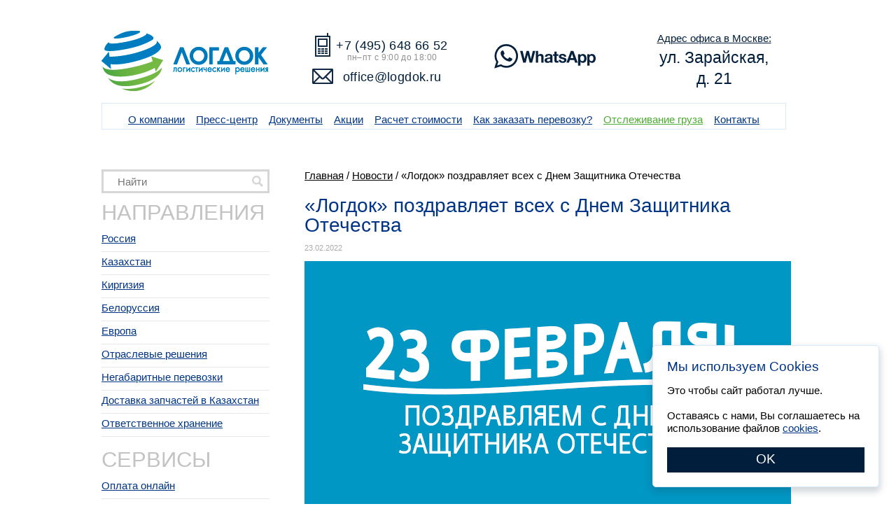

--- FILE ---
content_type: text/html; charset=UTF-8
request_url: https://logdok.ru/news/logdok-pozdravlyaet-vseh-s-dnem-zashhitnika-otechestva/
body_size: 61850
content:
<!DOCTYPE html>
<html lang="ru" xmlns="http://www.w3.org/1999/xhtml" prefix="ya: http://webmaster.yandex.ru/vocabularies/">
	<head>
		<meta http-equiv="Content-Type" content="text/html; charset=utf-8">
		<meta name="viewport" content="width=device-width">
		
		<!--[if IE]><script src="//html5shiv.googlecode.com/svn/trunk/html5.js"></script><![endif]-->
		<meta name="format-detection" content="telephone=no">
		<link rel="apple-touch-icon" sizes="57x57" href="/apple-touch-icon-57x57.png">
		<link rel="apple-touch-icon" sizes="60x60" href="/apple-touch-icon-60x60.png">
		<link rel="apple-touch-icon" sizes="72x72" href="/apple-touch-icon-72x72.png">
		<link rel="apple-touch-icon" sizes="76x76" href="/apple-touch-icon-76x76.png">
		<link rel="apple-touch-icon" sizes="114x114" href="/apple-touch-icon-114x114.png">
		<link rel="apple-touch-icon" sizes="120x120" href="/apple-touch-icon-120x120.png">
		<link rel="apple-touch-icon" sizes="144x144" href="/apple-touch-icon-144x144.png">
		<link rel="apple-touch-icon" sizes="152x152" href="/apple-touch-icon-152x152.png">
		<link rel="apple-touch-icon" sizes="180x180" href="/apple-touch-icon-180x180.png">
		<link rel="icon" type="image/png" href="/favicon-32x32.png" sizes="32x32">
		<link rel="icon" type="image/png" href="/favicon-194x194.png" sizes="194x194">
		<link rel="icon" type="image/png" href="/favicon-96x96.png" sizes="96x96">
		<link rel="icon" type="image/png" href="/android-chrome-192x192.png" sizes="192x192">
		<link rel="icon" href="https://logdok.ru/favicon.ico" type="image/x-icon" />
		<link rel="shortcut icon" href="https://logdok.ru/favicon.ico" type="image/x-icon" />
		<link rel="manifest" href="/manifest.json">
		<link rel="mask-icon" href="/safari-pinned-tab.svg" color="#007dc0">
		<link rel="canonical" href="https://logdok.ru/news/logdok-pozdravlyaet-vseh-s-dnem-zashhitnika-otechestva/">
		<meta name="apple-mobile-web-app-title" content="Логдок">
		<meta name="application-name" content="Логдок">
		<meta name="msapplication-TileColor" content="#2b5797">
		<meta name="msapplication-TileImage" content="/mstile-144x144.png">
		<meta name="theme-color" content="#011e3c">
		<meta name='robots' content='max-image-preview:large' />
	<style>img:is([sizes="auto" i], [sizes^="auto," i]) { contain-intrinsic-size: 3000px 1500px }</style>
	
<!-- This site is optimized with the Yoast SEO plugin v5.2 - https://yoast.com/wordpress/plugins/seo/ -->
<title>«Логдок» поздравляет всех с Днем Защитника Отечества - Логдок - перевозка грузов наша профессия / Новости / Логдок - перевозки в Казахстан</title>
<meta name="description" content="День Защитника Отечества — это праздник мужества, стойкости и благородства. Праздник, объединяющий людей, которые считают своим долгом служить России."/>
<!-- / Yoast SEO plugin. -->

<link rel="alternate" type="application/rss+xml" title="Логдок - перевозка грузов наша профессия &raquo; Лента комментариев к &laquo;«Логдок» поздравляет всех с Днем Защитника Отечества&raquo;" href="https://logdok.ru/news/logdok-pozdravlyaet-vseh-s-dnem-zashhitnika-otechestva/feed/" />
<script>
window._wpemojiSettings = {"baseUrl":"https:\/\/s.w.org\/images\/core\/emoji\/15.0.3\/72x72\/","ext":".png","svgUrl":"https:\/\/s.w.org\/images\/core\/emoji\/15.0.3\/svg\/","svgExt":".svg","source":{"concatemoji":"https:\/\/logdok.ru\/wp-includes\/js\/wp-emoji-release.min.js?ver=6.7.2"}};
/*! This file is auto-generated */
!function(i,n){var o,s,e;function c(e){try{var t={supportTests:e,timestamp:(new Date).valueOf()};sessionStorage.setItem(o,JSON.stringify(t))}catch(e){}}function p(e,t,n){e.clearRect(0,0,e.canvas.width,e.canvas.height),e.fillText(t,0,0);var t=new Uint32Array(e.getImageData(0,0,e.canvas.width,e.canvas.height).data),r=(e.clearRect(0,0,e.canvas.width,e.canvas.height),e.fillText(n,0,0),new Uint32Array(e.getImageData(0,0,e.canvas.width,e.canvas.height).data));return t.every(function(e,t){return e===r[t]})}function u(e,t,n){switch(t){case"flag":return n(e,"\ud83c\udff3\ufe0f\u200d\u26a7\ufe0f","\ud83c\udff3\ufe0f\u200b\u26a7\ufe0f")?!1:!n(e,"\ud83c\uddfa\ud83c\uddf3","\ud83c\uddfa\u200b\ud83c\uddf3")&&!n(e,"\ud83c\udff4\udb40\udc67\udb40\udc62\udb40\udc65\udb40\udc6e\udb40\udc67\udb40\udc7f","\ud83c\udff4\u200b\udb40\udc67\u200b\udb40\udc62\u200b\udb40\udc65\u200b\udb40\udc6e\u200b\udb40\udc67\u200b\udb40\udc7f");case"emoji":return!n(e,"\ud83d\udc26\u200d\u2b1b","\ud83d\udc26\u200b\u2b1b")}return!1}function f(e,t,n){var r="undefined"!=typeof WorkerGlobalScope&&self instanceof WorkerGlobalScope?new OffscreenCanvas(300,150):i.createElement("canvas"),a=r.getContext("2d",{willReadFrequently:!0}),o=(a.textBaseline="top",a.font="600 32px Arial",{});return e.forEach(function(e){o[e]=t(a,e,n)}),o}function t(e){var t=i.createElement("script");t.src=e,t.defer=!0,i.head.appendChild(t)}"undefined"!=typeof Promise&&(o="wpEmojiSettingsSupports",s=["flag","emoji"],n.supports={everything:!0,everythingExceptFlag:!0},e=new Promise(function(e){i.addEventListener("DOMContentLoaded",e,{once:!0})}),new Promise(function(t){var n=function(){try{var e=JSON.parse(sessionStorage.getItem(o));if("object"==typeof e&&"number"==typeof e.timestamp&&(new Date).valueOf()<e.timestamp+604800&&"object"==typeof e.supportTests)return e.supportTests}catch(e){}return null}();if(!n){if("undefined"!=typeof Worker&&"undefined"!=typeof OffscreenCanvas&&"undefined"!=typeof URL&&URL.createObjectURL&&"undefined"!=typeof Blob)try{var e="postMessage("+f.toString()+"("+[JSON.stringify(s),u.toString(),p.toString()].join(",")+"));",r=new Blob([e],{type:"text/javascript"}),a=new Worker(URL.createObjectURL(r),{name:"wpTestEmojiSupports"});return void(a.onmessage=function(e){c(n=e.data),a.terminate(),t(n)})}catch(e){}c(n=f(s,u,p))}t(n)}).then(function(e){for(var t in e)n.supports[t]=e[t],n.supports.everything=n.supports.everything&&n.supports[t],"flag"!==t&&(n.supports.everythingExceptFlag=n.supports.everythingExceptFlag&&n.supports[t]);n.supports.everythingExceptFlag=n.supports.everythingExceptFlag&&!n.supports.flag,n.DOMReady=!1,n.readyCallback=function(){n.DOMReady=!0}}).then(function(){return e}).then(function(){var e;n.supports.everything||(n.readyCallback(),(e=n.source||{}).concatemoji?t(e.concatemoji):e.wpemoji&&e.twemoji&&(t(e.twemoji),t(e.wpemoji)))}))}((window,document),window._wpemojiSettings);
</script>
<link rel='stylesheet' id='logdok-css-selectbox-css' href='https://logdok.ru/wp-content/themes/Logdok/selectbox.css?ver=244' media='all' />
<link rel='stylesheet' id='logdok-css-fancybox-css' href='https://logdok.ru/wp-content/themes/Logdok/fancybox/jquery.fancybox.css?ver=244' media='all' />
<link rel='stylesheet' id='logdok-css-slides-css' href='https://logdok.ru/wp-content/themes/Logdok/owl-carousel/owl.carousel.css?ver=244' media='all' />
<link rel='stylesheet' id='logdok-css-slides-style2-css' href='https://logdok.ru/wp-content/themes/Logdok/owl-carousel/owl.transitions.css?ver=244' media='all' />
<link rel='stylesheet' id='logdok-css-slides-style-css' href='https://logdok.ru/wp-content/themes/Logdok/owl-carousel/owl.theme.css?ver=244' media='all' />
<link rel='stylesheet' id='logdok-css-style-css' href='https://logdok.ru/wp-content/themes/Logdok/style.css?ver=244' media='all' />
<link rel='stylesheet' id='rkn-cookies-dialog-css' href='https://logdok.ru/wp-content/themes/Logdok/cookies-dialog/cookies-dialog.css?ver=1' media='all' />
<style id='wp-emoji-styles-inline-css'>

	img.wp-smiley, img.emoji {
		display: inline !important;
		border: none !important;
		box-shadow: none !important;
		height: 1em !important;
		width: 1em !important;
		margin: 0 0.07em !important;
		vertical-align: -0.1em !important;
		background: none !important;
		padding: 0 !important;
	}
</style>
<link rel='stylesheet' id='wp-block-library-css' href='https://logdok.ru/wp-includes/css/dist/block-library/style.min.css?ver=6.7.2' media='all' />
<style id='classic-theme-styles-inline-css'>
/*! This file is auto-generated */
.wp-block-button__link{color:#fff;background-color:#32373c;border-radius:9999px;box-shadow:none;text-decoration:none;padding:calc(.667em + 2px) calc(1.333em + 2px);font-size:1.125em}.wp-block-file__button{background:#32373c;color:#fff;text-decoration:none}
</style>
<style id='global-styles-inline-css'>
:root{--wp--preset--aspect-ratio--square: 1;--wp--preset--aspect-ratio--4-3: 4/3;--wp--preset--aspect-ratio--3-4: 3/4;--wp--preset--aspect-ratio--3-2: 3/2;--wp--preset--aspect-ratio--2-3: 2/3;--wp--preset--aspect-ratio--16-9: 16/9;--wp--preset--aspect-ratio--9-16: 9/16;--wp--preset--color--black: #000000;--wp--preset--color--cyan-bluish-gray: #abb8c3;--wp--preset--color--white: #ffffff;--wp--preset--color--pale-pink: #f78da7;--wp--preset--color--vivid-red: #cf2e2e;--wp--preset--color--luminous-vivid-orange: #ff6900;--wp--preset--color--luminous-vivid-amber: #fcb900;--wp--preset--color--light-green-cyan: #7bdcb5;--wp--preset--color--vivid-green-cyan: #00d084;--wp--preset--color--pale-cyan-blue: #8ed1fc;--wp--preset--color--vivid-cyan-blue: #0693e3;--wp--preset--color--vivid-purple: #9b51e0;--wp--preset--gradient--vivid-cyan-blue-to-vivid-purple: linear-gradient(135deg,rgba(6,147,227,1) 0%,rgb(155,81,224) 100%);--wp--preset--gradient--light-green-cyan-to-vivid-green-cyan: linear-gradient(135deg,rgb(122,220,180) 0%,rgb(0,208,130) 100%);--wp--preset--gradient--luminous-vivid-amber-to-luminous-vivid-orange: linear-gradient(135deg,rgba(252,185,0,1) 0%,rgba(255,105,0,1) 100%);--wp--preset--gradient--luminous-vivid-orange-to-vivid-red: linear-gradient(135deg,rgba(255,105,0,1) 0%,rgb(207,46,46) 100%);--wp--preset--gradient--very-light-gray-to-cyan-bluish-gray: linear-gradient(135deg,rgb(238,238,238) 0%,rgb(169,184,195) 100%);--wp--preset--gradient--cool-to-warm-spectrum: linear-gradient(135deg,rgb(74,234,220) 0%,rgb(151,120,209) 20%,rgb(207,42,186) 40%,rgb(238,44,130) 60%,rgb(251,105,98) 80%,rgb(254,248,76) 100%);--wp--preset--gradient--blush-light-purple: linear-gradient(135deg,rgb(255,206,236) 0%,rgb(152,150,240) 100%);--wp--preset--gradient--blush-bordeaux: linear-gradient(135deg,rgb(254,205,165) 0%,rgb(254,45,45) 50%,rgb(107,0,62) 100%);--wp--preset--gradient--luminous-dusk: linear-gradient(135deg,rgb(255,203,112) 0%,rgb(199,81,192) 50%,rgb(65,88,208) 100%);--wp--preset--gradient--pale-ocean: linear-gradient(135deg,rgb(255,245,203) 0%,rgb(182,227,212) 50%,rgb(51,167,181) 100%);--wp--preset--gradient--electric-grass: linear-gradient(135deg,rgb(202,248,128) 0%,rgb(113,206,126) 100%);--wp--preset--gradient--midnight: linear-gradient(135deg,rgb(2,3,129) 0%,rgb(40,116,252) 100%);--wp--preset--font-size--small: 13px;--wp--preset--font-size--medium: 20px;--wp--preset--font-size--large: 36px;--wp--preset--font-size--x-large: 42px;--wp--preset--spacing--20: 0.44rem;--wp--preset--spacing--30: 0.67rem;--wp--preset--spacing--40: 1rem;--wp--preset--spacing--50: 1.5rem;--wp--preset--spacing--60: 2.25rem;--wp--preset--spacing--70: 3.38rem;--wp--preset--spacing--80: 5.06rem;--wp--preset--shadow--natural: 6px 6px 9px rgba(0, 0, 0, 0.2);--wp--preset--shadow--deep: 12px 12px 50px rgba(0, 0, 0, 0.4);--wp--preset--shadow--sharp: 6px 6px 0px rgba(0, 0, 0, 0.2);--wp--preset--shadow--outlined: 6px 6px 0px -3px rgba(255, 255, 255, 1), 6px 6px rgba(0, 0, 0, 1);--wp--preset--shadow--crisp: 6px 6px 0px rgba(0, 0, 0, 1);}:where(.is-layout-flex){gap: 0.5em;}:where(.is-layout-grid){gap: 0.5em;}body .is-layout-flex{display: flex;}.is-layout-flex{flex-wrap: wrap;align-items: center;}.is-layout-flex > :is(*, div){margin: 0;}body .is-layout-grid{display: grid;}.is-layout-grid > :is(*, div){margin: 0;}:where(.wp-block-columns.is-layout-flex){gap: 2em;}:where(.wp-block-columns.is-layout-grid){gap: 2em;}:where(.wp-block-post-template.is-layout-flex){gap: 1.25em;}:where(.wp-block-post-template.is-layout-grid){gap: 1.25em;}.has-black-color{color: var(--wp--preset--color--black) !important;}.has-cyan-bluish-gray-color{color: var(--wp--preset--color--cyan-bluish-gray) !important;}.has-white-color{color: var(--wp--preset--color--white) !important;}.has-pale-pink-color{color: var(--wp--preset--color--pale-pink) !important;}.has-vivid-red-color{color: var(--wp--preset--color--vivid-red) !important;}.has-luminous-vivid-orange-color{color: var(--wp--preset--color--luminous-vivid-orange) !important;}.has-luminous-vivid-amber-color{color: var(--wp--preset--color--luminous-vivid-amber) !important;}.has-light-green-cyan-color{color: var(--wp--preset--color--light-green-cyan) !important;}.has-vivid-green-cyan-color{color: var(--wp--preset--color--vivid-green-cyan) !important;}.has-pale-cyan-blue-color{color: var(--wp--preset--color--pale-cyan-blue) !important;}.has-vivid-cyan-blue-color{color: var(--wp--preset--color--vivid-cyan-blue) !important;}.has-vivid-purple-color{color: var(--wp--preset--color--vivid-purple) !important;}.has-black-background-color{background-color: var(--wp--preset--color--black) !important;}.has-cyan-bluish-gray-background-color{background-color: var(--wp--preset--color--cyan-bluish-gray) !important;}.has-white-background-color{background-color: var(--wp--preset--color--white) !important;}.has-pale-pink-background-color{background-color: var(--wp--preset--color--pale-pink) !important;}.has-vivid-red-background-color{background-color: var(--wp--preset--color--vivid-red) !important;}.has-luminous-vivid-orange-background-color{background-color: var(--wp--preset--color--luminous-vivid-orange) !important;}.has-luminous-vivid-amber-background-color{background-color: var(--wp--preset--color--luminous-vivid-amber) !important;}.has-light-green-cyan-background-color{background-color: var(--wp--preset--color--light-green-cyan) !important;}.has-vivid-green-cyan-background-color{background-color: var(--wp--preset--color--vivid-green-cyan) !important;}.has-pale-cyan-blue-background-color{background-color: var(--wp--preset--color--pale-cyan-blue) !important;}.has-vivid-cyan-blue-background-color{background-color: var(--wp--preset--color--vivid-cyan-blue) !important;}.has-vivid-purple-background-color{background-color: var(--wp--preset--color--vivid-purple) !important;}.has-black-border-color{border-color: var(--wp--preset--color--black) !important;}.has-cyan-bluish-gray-border-color{border-color: var(--wp--preset--color--cyan-bluish-gray) !important;}.has-white-border-color{border-color: var(--wp--preset--color--white) !important;}.has-pale-pink-border-color{border-color: var(--wp--preset--color--pale-pink) !important;}.has-vivid-red-border-color{border-color: var(--wp--preset--color--vivid-red) !important;}.has-luminous-vivid-orange-border-color{border-color: var(--wp--preset--color--luminous-vivid-orange) !important;}.has-luminous-vivid-amber-border-color{border-color: var(--wp--preset--color--luminous-vivid-amber) !important;}.has-light-green-cyan-border-color{border-color: var(--wp--preset--color--light-green-cyan) !important;}.has-vivid-green-cyan-border-color{border-color: var(--wp--preset--color--vivid-green-cyan) !important;}.has-pale-cyan-blue-border-color{border-color: var(--wp--preset--color--pale-cyan-blue) !important;}.has-vivid-cyan-blue-border-color{border-color: var(--wp--preset--color--vivid-cyan-blue) !important;}.has-vivid-purple-border-color{border-color: var(--wp--preset--color--vivid-purple) !important;}.has-vivid-cyan-blue-to-vivid-purple-gradient-background{background: var(--wp--preset--gradient--vivid-cyan-blue-to-vivid-purple) !important;}.has-light-green-cyan-to-vivid-green-cyan-gradient-background{background: var(--wp--preset--gradient--light-green-cyan-to-vivid-green-cyan) !important;}.has-luminous-vivid-amber-to-luminous-vivid-orange-gradient-background{background: var(--wp--preset--gradient--luminous-vivid-amber-to-luminous-vivid-orange) !important;}.has-luminous-vivid-orange-to-vivid-red-gradient-background{background: var(--wp--preset--gradient--luminous-vivid-orange-to-vivid-red) !important;}.has-very-light-gray-to-cyan-bluish-gray-gradient-background{background: var(--wp--preset--gradient--very-light-gray-to-cyan-bluish-gray) !important;}.has-cool-to-warm-spectrum-gradient-background{background: var(--wp--preset--gradient--cool-to-warm-spectrum) !important;}.has-blush-light-purple-gradient-background{background: var(--wp--preset--gradient--blush-light-purple) !important;}.has-blush-bordeaux-gradient-background{background: var(--wp--preset--gradient--blush-bordeaux) !important;}.has-luminous-dusk-gradient-background{background: var(--wp--preset--gradient--luminous-dusk) !important;}.has-pale-ocean-gradient-background{background: var(--wp--preset--gradient--pale-ocean) !important;}.has-electric-grass-gradient-background{background: var(--wp--preset--gradient--electric-grass) !important;}.has-midnight-gradient-background{background: var(--wp--preset--gradient--midnight) !important;}.has-small-font-size{font-size: var(--wp--preset--font-size--small) !important;}.has-medium-font-size{font-size: var(--wp--preset--font-size--medium) !important;}.has-large-font-size{font-size: var(--wp--preset--font-size--large) !important;}.has-x-large-font-size{font-size: var(--wp--preset--font-size--x-large) !important;}
:where(.wp-block-post-template.is-layout-flex){gap: 1.25em;}:where(.wp-block-post-template.is-layout-grid){gap: 1.25em;}
:where(.wp-block-columns.is-layout-flex){gap: 2em;}:where(.wp-block-columns.is-layout-grid){gap: 2em;}
:root :where(.wp-block-pullquote){font-size: 1.5em;line-height: 1.6;}
</style>
<link rel='stylesheet' id='contact-form-7-css' href='https://logdok.ru/wp-content/plugins/contact-form-7/includes/css/styles.css?ver=4.7' media='all' />
<link rel='stylesheet' id='nextgen_widgets_style-css' href='https://logdok.ru/wp-content/plugins/nextgen-gallery/products/photocrati_nextgen/modules/widget/static/widgets.css?ver=3.13' media='all' />
<link rel='stylesheet' id='nextgen_basic_thumbnails_style-css' href='https://logdok.ru/wp-content/plugins/nextgen-gallery/products/photocrati_nextgen/modules/nextgen_basic_gallery/static/thumbnails/nextgen_basic_thumbnails.css?ver=3.13' media='all' />
<link rel='stylesheet' id='nextgen_basic_slideshow_style-css' href='https://logdok.ru/wp-content/plugins/nextgen-gallery/products/photocrati_nextgen/modules/nextgen_basic_gallery/static/slideshow/ngg_basic_slideshow.css?ver=3.13' media='all' />
<script src="https://logdok.ru/wp-includes/js/jquery/jquery.min.js?ver=3.7.1" id="jquery-core-js"></script>
<script src="https://logdok.ru/wp-content/themes/Logdok/js/jquery-migrate-1.4.1.min.js?ver=1.4.1" id="jquery-migrate-js"></script>
<script src="https://logdok.ru/wp-content/themes/Logdok/js/jquery.selectbox.min.js?ver=220" id="logdok-js-selectbox-js"></script>
<script src="https://logdok.ru/wp-content/themes/Logdok/fancybox/jquery.fancybox.pack.js?ver=220" id="logdok-js-fancybox-js"></script>
<script src="https://logdok.ru/wp-content/themes/Logdok/owl-carousel/owl.carousel.min.js?ver=220" id="logdok-js-slides-js"></script>
<script src="https://logdok.ru/wp-content/themes/Logdok/js/jquery.fitvids.js?ver=220" id="logdok-js-videoresize-js"></script>
<script id="logdok-js-functions-js-extra">
var ld_ajax = {"ajaxurl":"\/wp-admin\/admin-ajax.php"};
</script>
<script src="https://logdok.ru/wp-content/themes/Logdok/js/functions.js?ver=220" id="logdok-js-functions-js"></script>
<script src="https://logdok.ru/wp-content/themes/Logdok/js/jquery.cookie.js?ver=220" id="logdok-js-cookie-js"></script>
<link rel="https://api.w.org/" href="https://logdok.ru/wp-json/" /><link rel="alternate" title="JSON" type="application/json" href="https://logdok.ru/wp-json/wp/v2/posts/18860" /><link rel="EditURI" type="application/rsd+xml" title="RSD" href="https://logdok.ru/xmlrpc.php?rsd" />
<meta name="generator" content="WordPress 6.7.2" />
<link rel='shortlink' href='https://logdok.ru/?p=18860' />
<link rel="alternate" title="oEmbed (JSON)" type="application/json+oembed" href="https://logdok.ru/wp-json/oembed/1.0/embed?url=https%3A%2F%2Flogdok.ru%2Fnews%2Flogdok-pozdravlyaet-vseh-s-dnem-zashhitnika-otechestva%2F" />
<link rel="alternate" title="oEmbed (XML)" type="text/xml+oembed" href="https://logdok.ru/wp-json/oembed/1.0/embed?url=https%3A%2F%2Flogdok.ru%2Fnews%2Flogdok-pozdravlyaet-vseh-s-dnem-zashhitnika-otechestva%2F&#038;format=xml" />
		<meta name="robots" content="noyaca" />
		<meta property="ya:interaction" content="XML_FORM" />
		<meta property="ya:interaction:url" content="http://logdok.ru/logdok.xml" />
		<meta name="facebook-domain-verification" content="tq4815ub0keevzmc8srtnelge0zjqz" />
		<style>
			@media screen and (max-width:420px) {
				#wpadminbar{display:none}
				html{margin-top:0!important}
				* html body{margin-top:0!important}
			}
		</style>
                <script>
                    var logdokCalcRoutes = [[1,29],[1,30],[1,31],[1,32],[1,33],[1,34],[1,35],[1,36],[1,37],[1,38],[1,39],[1,40],[1,41],[1,42],[1,43],[1,44],[1,45],[1,46],[1,47],[1,48],[1,49],[1,50],[1,51],[1,52],[2,29],[2,30],[2,31],[2,32],[2,33],[2,34],[2,35],[2,36],[2,37],[2,38],[2,39],[2,40],[2,41],[2,42],[2,43],[2,44],[2,45],[2,46],[2,47],[2,48],[2,49],[2,50],[2,51],[2,52],[3,29],[3,30],[3,31],[3,32],[3,33],[3,34],[3,35],[3,36],[3,37],[3,38],[3,39],[3,40],[3,41],[3,42],[3,43],[3,44],[3,45],[3,46],[3,47],[3,48],[3,49],[3,50],[3,51],[3,52],[4,29],[4,30],[4,31],[4,32],[4,33],[4,34],[4,35],[4,36],[4,37],[4,38],[4,39],[4,40],[4,41],[4,42],[4,43],[4,44],[4,45],[4,46],[4,47],[4,48],[4,49],[4,50],[4,51],[4,52],[5,29],[5,30],[5,31],[5,32],[5,33],[5,34],[5,35],[5,36],[5,37],[5,38],[5,39],[5,40],[5,41],[5,42],[5,43],[5,44],[5,45],[5,46],[5,47],[5,48],[5,49],[5,50],[5,51],[5,52],[6,51],[6,52],[7,29],[7,30],[7,31],[7,32],[7,33],[7,34],[7,35],[7,36],[7,37],[7,38],[7,39],[7,40],[7,41],[7,42],[7,43],[7,44],[7,45],[7,46],[7,47],[7,48],[7,49],[7,50],[7,51],[7,52],[8,29],[8,30],[8,31],[8,32],[8,33],[8,34],[8,35],[8,36],[8,37],[8,38],[8,39],[8,40],[8,41],[8,42],[8,43],[8,44],[8,45],[8,46],[8,47],[8,48],[8,49],[8,50],[8,51],[8,52],[9,29],[9,30],[9,31],[9,32],[9,33],[9,34],[9,35],[9,36],[9,37],[9,38],[9,39],[9,40],[9,41],[9,42],[9,43],[9,44],[9,45],[9,46],[9,47],[9,48],[9,49],[9,50],[9,51],[9,52],[10,29],[10,30],[10,31],[10,32],[10,33],[10,34],[10,35],[10,36],[10,37],[10,38],[10,39],[10,40],[10,41],[10,42],[10,43],[10,44],[10,45],[10,46],[10,47],[10,48],[10,49],[10,50],[10,51],[10,52],[11,29],[11,30],[11,31],[11,32],[11,33],[11,34],[11,35],[11,36],[11,37],[11,38],[11,39],[11,40],[11,41],[11,42],[11,43],[11,44],[11,45],[11,46],[11,47],[11,48],[11,49],[11,50],[11,51],[11,52],[12,29],[12,30],[12,31],[12,32],[12,33],[12,34],[12,35],[12,36],[12,37],[12,38],[12,39],[12,40],[12,41],[12,42],[12,43],[12,44],[12,45],[12,46],[12,47],[12,48],[12,49],[12,50],[12,51],[12,52],[13,29],[13,30],[13,31],[13,32],[13,33],[13,34],[13,35],[13,36],[13,37],[13,38],[13,39],[13,40],[13,41],[13,42],[13,43],[13,44],[13,45],[13,46],[13,47],[13,48],[13,49],[13,50],[13,51],[13,52],[14,29],[14,30],[14,31],[14,32],[14,33],[14,34],[14,35],[14,36],[14,37],[14,38],[14,39],[14,40],[14,41],[14,42],[14,43],[14,44],[14,45],[14,46],[14,47],[14,48],[14,49],[14,50],[14,51],[14,52],[15,29],[15,30],[15,31],[15,32],[15,33],[15,34],[15,35],[15,36],[15,37],[15,38],[15,39],[15,40],[15,41],[15,42],[15,43],[15,44],[15,45],[15,46],[15,47],[15,48],[15,49],[15,50],[15,51],[15,52],[16,29],[16,30],[16,31],[16,32],[16,33],[16,34],[16,35],[16,36],[16,37],[16,38],[16,39],[16,40],[16,41],[16,42],[16,43],[16,44],[16,45],[16,46],[16,47],[16,48],[16,49],[16,50],[16,51],[16,52],[17,29],[17,30],[17,31],[17,32],[17,33],[17,34],[17,35],[17,36],[17,37],[17,38],[17,39],[17,40],[17,41],[17,42],[17,43],[17,44],[17,45],[17,46],[17,47],[17,48],[17,49],[17,50],[17,51],[17,52],[18,29],[18,30],[18,31],[18,32],[18,33],[18,34],[18,35],[18,36],[18,37],[18,38],[18,39],[18,40],[18,41],[18,42],[18,43],[18,44],[18,45],[18,46],[18,47],[18,48],[18,49],[18,50],[18,51],[18,52],[19,29],[19,30],[19,31],[19,32],[19,33],[19,34],[19,35],[19,36],[19,37],[19,38],[19,39],[19,40],[19,41],[19,42],[19,43],[19,44],[19,45],[19,46],[19,47],[19,48],[19,49],[19,50],[19,51],[19,52],[20,29],[20,30],[20,31],[20,32],[20,33],[20,34],[20,35],[20,36],[20,37],[20,38],[20,39],[20,40],[20,41],[20,42],[20,43],[20,44],[20,45],[20,46],[20,47],[20,48],[20,49],[20,50],[20,51],[20,52],[21,29],[21,30],[21,31],[21,32],[21,33],[21,34],[21,35],[21,36],[21,37],[21,38],[21,39],[21,40],[21,41],[21,42],[21,43],[21,44],[21,45],[21,46],[21,47],[21,48],[21,49],[21,50],[21,51],[21,52],[22,29],[22,30],[22,31],[22,32],[22,33],[22,34],[22,35],[22,36],[22,37],[22,38],[22,39],[22,40],[22,41],[22,42],[22,43],[22,44],[22,45],[22,46],[22,47],[22,48],[22,49],[22,50],[22,51],[22,52],[23,29],[23,30],[23,31],[23,32],[23,33],[23,34],[23,35],[23,36],[23,37],[23,38],[23,39],[23,40],[23,41],[23,42],[23,43],[23,44],[23,45],[23,46],[23,47],[23,48],[23,49],[23,50],[23,51],[23,52],[24,29],[24,30],[24,31],[24,32],[24,33],[24,34],[24,35],[24,36],[24,37],[24,38],[24,39],[24,40],[24,41],[24,42],[24,43],[24,44],[24,45],[24,46],[24,47],[24,48],[24,49],[24,50],[24,51],[24,52],[25,29],[25,30],[25,31],[25,32],[25,33],[25,34],[25,35],[25,36],[25,37],[25,38],[25,39],[25,40],[25,41],[25,42],[25,43],[25,44],[25,45],[25,46],[25,47],[25,48],[25,49],[25,50],[25,51],[25,52],[26,29],[26,30],[26,31],[26,32],[26,33],[26,34],[26,35],[26,36],[26,37],[26,38],[26,39],[26,40],[26,41],[26,42],[26,43],[26,44],[26,45],[26,46],[26,47],[26,48],[26,49],[26,50],[26,51],[26,52],[27,29],[27,30],[27,31],[27,32],[27,33],[27,34],[27,35],[27,36],[27,37],[27,38],[27,39],[27,40],[27,41],[27,42],[27,43],[27,44],[27,45],[27,46],[27,47],[27,48],[27,49],[27,50],[27,51],[27,52],[28,29],[28,30],[28,31],[28,32],[28,33],[28,34],[28,35],[28,36],[28,37],[28,38],[28,39],[28,40],[28,41],[28,42],[28,43],[28,44],[28,45],[28,46],[28,47],[28,48],[28,49],[28,50],[28,51],[28,52],[31,1],[31,2],[31,3],[31,4],[31,5],[31,7],[31,8],[31,9],[31,10],[31,11],[31,12],[31,13],[31,14],[31,15],[31,16],[31,17],[31,18],[31,19],[31,20],[31,21],[31,22],[31,23],[31,24],[31,25],[31,26],[31,27],[31,28],[32,1],[32,2],[32,3],[32,4],[32,5],[32,7],[32,8],[32,9],[32,10],[32,11],[32,12],[32,13],[32,14],[32,15],[32,16],[32,17],[32,18],[32,19],[32,20],[32,21],[32,22],[32,23],[32,24],[32,25],[32,26],[32,27],[32,28],[35,1],[35,2],[35,3],[35,4],[35,5],[35,7],[35,8],[35,9],[35,10],[35,11],[35,12],[35,13],[35,14],[35,15],[35,16],[35,17],[35,18],[35,19],[35,20],[35,21],[35,22],[35,23],[35,24],[35,25],[35,26],[35,27],[35,28],[36,1],[36,2],[36,3],[36,4],[36,5],[36,7],[36,8],[36,9],[36,10],[36,11],[36,12],[36,13],[36,14],[36,15],[36,16],[36,17],[36,18],[36,19],[36,20],[36,21],[36,22],[36,23],[36,24],[36,25],[36,26],[36,27],[36,28],[37,1],[37,2],[37,3],[37,4],[37,5],[37,7],[37,8],[37,9],[37,10],[37,11],[37,12],[37,13],[37,14],[37,15],[37,16],[37,17],[37,18],[37,19],[37,20],[37,21],[37,22],[37,23],[37,24],[37,25],[37,26],[37,27],[37,28],[38,1],[38,2],[38,3],[38,4],[38,5],[38,7],[38,8],[38,9],[38,10],[38,11],[38,12],[38,13],[38,14],[38,15],[38,16],[38,17],[38,18],[38,19],[38,20],[38,21],[38,22],[38,23],[38,24],[38,25],[38,26],[38,27],[38,28],[40,1],[40,2],[40,3],[40,4],[40,5],[40,7],[40,8],[40,9],[40,10],[40,11],[40,12],[40,13],[40,14],[40,15],[40,16],[40,17],[40,18],[40,19],[40,20],[40,21],[40,22],[40,23],[40,24],[40,25],[40,26],[40,27],[40,28],[42,1],[42,2],[42,3],[42,4],[42,5],[42,7],[42,8],[42,9],[42,10],[42,11],[42,12],[42,13],[42,14],[42,15],[42,16],[42,17],[42,18],[42,19],[42,20],[42,21],[42,22],[42,23],[42,24],[42,25],[42,26],[42,27],[42,28],[44,1],[44,2],[44,3],[44,4],[44,5],[44,7],[44,8],[44,9],[44,10],[44,11],[44,12],[44,13],[44,14],[44,15],[44,16],[44,17],[44,18],[44,19],[44,20],[44,21],[44,22],[44,23],[44,24],[44,25],[44,26],[44,27],[44,28],[46,1],[46,2],[46,3],[46,4],[46,5],[46,7],[46,8],[46,9],[46,10],[46,11],[46,12],[46,13],[46,14],[46,15],[46,16],[46,17],[46,18],[46,19],[46,20],[46,21],[46,22],[46,23],[46,24],[46,25],[46,26],[46,27],[46,28],[50,1],[50,2],[50,3],[50,4],[50,5],[50,7],[50,8],[50,9],[50,10],[50,11],[50,12],[50,13],[50,14],[50,15],[50,16],[50,17],[50,18],[50,19],[50,20],[50,21],[50,22],[50,23],[50,24],[50,25],[50,26],[50,27],[50,28]];                </script>

<!-- Google Tag Manager -->
<script>(function(w,d,s,l,i){w[l]=w[l]||[];w[l].push({'gtm.start':
new Date().getTime(),event:'gtm.js'});var f=d.getElementsByTagName(s)[0],
j=d.createElement(s),dl=l!='dataLayer'?'&l='+l:'';j.async=true;j.src=
'https://www.googletagmanager.com/gtm.js?id='+i+dl;f.parentNode.insertBefore(j,f);
})(window,document,'script','dataLayer','GTM-524R3J9V');</script>
<!-- End Google Tag Manager -->

	</head>

	<body>
	<div id="body">

<!-- Google Tag Manager (noscript) -->
<noscript><iframe src="https://www.googletagmanager.com/ns.html?id=GTM-524R3J9V"
height="0" width="0" style="display:none;visibility:hidden"></iframe></noscript>
<!-- End Google Tag Manager (noscript) -->

			<header>

				<div>
					<div id="logo"><a class="logo" href="https://logdok.ru"><img src="https://logdok.ru/wp-content/themes/Logdok/images/logo.png" width="240" alt="Логдок - доставка грузов в Казахстан"></a></div>
										<div id="header-address-block">
						<div>
                                                    <div id="phone495" class="address-block">
                                                    <a class="mgo-number" href="tel:+74956486652">+7 (495) 648 66 52</a>                                                        <span class="comm">пн–пт с 9:00 до 18:00</span>
                                                    </div>
                                                    <div id="email" class="address-block">
							<a href="mailto:office@logdok.ru" onclick="ldReachGoalAndEvent('Click-Mail');">office@logdok.ru</a>
                                                    </div>
						</div>
						<div id="header-callback">
							<ins>
								<p class="soc-txt">Мы всегда на связи:</p>
								<p>
									<a target="_blank" rel="nofollow noopener" href="https://wa.me/79032238833" onclick="ldReachGoalAndEvent('Click-Whatsapp');"><img src="https://logdok.ru/wp-content/themes/Logdok/images/wa2.svg" alt="WhatsApp" width="145"></a>
																	</p>
															</ins>
						</div>
                                                <div id="header-address">
    <div id="header-address-container">
        <div id="lg_header_address">
            <a href="/contact/"><span class="underline">Адрес офиса в&nbsp;Москве:</span></a>
            <div><span class="comm">ул. Зарайская,<br>д.&nbsp;21</span></div>
        </div>
    </div>
</div>					</div>

<div id="menu-glavnoe-menyu-container" class="menu-glavnoe-menyu-container"><ul id="menu-glavnoe-menyu" class="menu"><li id="menu-item-972" class="menu-item menu-item-type-post_type menu-item-object-page menu-item-972"><a href="https://logdok.ru/company/" title="Информация о компании, вакансии, партнеры">О компании</a></li>
<li id="menu-item-7653" class="menu-item menu-item-type-post_type menu-item-object-page menu-item-7653"><a href="https://logdok.ru/press/" title="Новости, Статьи, Фото, Видео">Пресс-центр</a></li>
<li id="menu-item-973" class="menu-item menu-item-type-post_type menu-item-object-page menu-item-973"><a href="https://logdok.ru/documents/" title="Документы, договоры на доставку, бланки">Документы</a></li>
<li id="menu-item-7503" class="menu-item menu-item-type-taxonomy menu-item-object-category menu-item-7503"><a href="https://logdok.ru/sales/" title="Действующие скидки и акции">Акции</a></li>
<li id="menu-item-9260" class="menu-item menu-item-type-post_type menu-item-object-page menu-item-9260"><a href="https://logdok.ru/calculate/">Расчет стоимости</a></li>
<li id="menu-item-16950" class="menu-item menu-item-type-post_type menu-item-object-page menu-item-16950"><a href="https://logdok.ru/info/">Как заказать перевозку?</a></li>
<li id="menu-item-4130" class="menu-item menu-item-type-post_type menu-item-object-page menu-item-4130"><a href="https://logdok.ru/tracking/" title="Отслеживание статуса груза">Отслеживание груза</a></li>
<li id="menu-item-976" class="menu-item menu-item-type-post_type menu-item-object-page menu-item-976"><a href="https://logdok.ru/contact/" title="Адрес, телефон, схема проезда в наш офис и на склад">Контакты</a></li>
</ul></div>
				</div>

<div class="bar"></div>

			</header><!-- #header-->
                        
<aside id="sideLeft">
    	<form method="get" id="searchform" action="/">
		<input type="text" name="s" id="s" placeholder="Найти" value="" autocomplete="off" >
		<input type="submit" name="submit" id="searchsubmit" value="">
	</form>

    
	<div class="consult_custom" style="display:none;"><a href="#" onclick="this.blur();cN();return(false);">Онлайн-консультант</a></div>
	<div id="menu-common-trigger1">Направления</div>
        <div class="ld-nav-menu-name-desktop">Направления</div>
	<div id="menu-menyu-uslug-container" class="menu-napravleniya-container"><ul id="menu-menyu-uslug" class="menu"><li id="menu-item-8820" class="menu-item menu-item-type-post_type menu-item-object-page menu-item-has-children menu-item-8820"><a href="https://logdok.ru/perevozki-po-rossii/">Россия</a>
<ul class="sub-menu">
	<li id="menu-item-16367" class="menu-item menu-item-type-post_type menu-item-object-page menu-item-16367"><a href="https://logdok.ru/perevozki-po-rossii/gruzoperevozki-v-abakan/">Абакан</a></li>
	<li id="menu-item-16370" class="menu-item menu-item-type-post_type menu-item-object-page menu-item-16370"><a href="https://logdok.ru/perevozki-po-rossii/gruzoperevozki-v-blagoveshhensk/">Благовещенск</a></li>
	<li id="menu-item-8836" class="menu-item menu-item-type-post_type menu-item-object-page menu-item-8836"><a href="https://logdok.ru/perevozki-po-rossii/gruzoperevozki-v-barnaul/">Барнаул</a></li>
	<li id="menu-item-16374" class="menu-item menu-item-type-post_type menu-item-object-page menu-item-16374"><a href="https://logdok.ru/perevozki-po-rossii/gruzoperevozki-v-vladivostok/">Владивосток</a></li>
	<li id="menu-item-8835" class="menu-item menu-item-type-post_type menu-item-object-page menu-item-8835"><a href="https://logdok.ru/perevozki-po-rossii/gruzoperevozki-v-ekaterinburg/">Екатеринбург</a></li>
	<li id="menu-item-16377" class="menu-item menu-item-type-post_type menu-item-object-page menu-item-16377"><a href="https://logdok.ru/perevozki-po-rossii/gruzoperevozki-v-irkutsk/">Иркутск</a></li>
	<li id="menu-item-8834" class="menu-item menu-item-type-post_type menu-item-object-page menu-item-8834"><a href="https://logdok.ru/perevozki-po-rossii/gruzoperevozki-v-kemerovo/">Кемерово</a></li>
	<li id="menu-item-16380" class="menu-item menu-item-type-post_type menu-item-object-page menu-item-16380"><a href="https://logdok.ru/perevozki-po-rossii/gruzoperevozki-v-kazan/">Казань</a></li>
	<li id="menu-item-16384" class="menu-item menu-item-type-post_type menu-item-object-page menu-item-16384"><a href="https://logdok.ru/perevozki-po-rossii/gruzoperevozki-v-krasnodar/">Краснодар</a></li>
	<li id="menu-item-8829" class="menu-item menu-item-type-post_type menu-item-object-page menu-item-8829"><a href="https://logdok.ru/gruzoperevozki-v-krasnoyarsk/">Красноярск</a></li>
	<li id="menu-item-8833" class="menu-item menu-item-type-post_type menu-item-object-page menu-item-8833"><a href="https://logdok.ru/perevozki-po-rossii/gruzoperevozki-v-naryan-mar/">Нарьян-Мар</a></li>
	<li id="menu-item-16390" class="menu-item menu-item-type-post_type menu-item-object-page menu-item-16390"><a href="https://logdok.ru/perevozki-po-rossii/gruzoperevozki-v-nizhnij-novgorod/">Нижний Новгород</a></li>
	<li id="menu-item-8828" class="menu-item menu-item-type-post_type menu-item-object-page menu-item-8828"><a href="https://logdok.ru/gruzoperevozki-v-novosibirsk/">Новосибирск</a></li>
	<li id="menu-item-8826" class="menu-item menu-item-type-post_type menu-item-object-page menu-item-8826"><a href="https://logdok.ru/gruzoperevozki-v-orenburg/">Оренбург</a></li>
	<li id="menu-item-8832" class="menu-item menu-item-type-post_type menu-item-object-page menu-item-8832"><a href="https://logdok.ru/perevozki-po-rossii/gruzoperevozki-v-omsk/">Омск</a></li>
	<li id="menu-item-16389" class="menu-item menu-item-type-post_type menu-item-object-page menu-item-16389"><a href="https://logdok.ru/perevozki-po-rossii/gruzoperevozki-v-rostov-na-donu/">Ростов-на-Дону</a></li>
	<li id="menu-item-8821" class="menu-item menu-item-type-post_type menu-item-object-page menu-item-8821"><a href="https://logdok.ru/perevozki-v-samaru/">Самара</a></li>
	<li id="menu-item-16396" class="menu-item menu-item-type-post_type menu-item-object-page menu-item-16396"><a href="https://logdok.ru/perevozki-po-rossii/gruzoperevozki-v-sankt-peterburg/">Санкт-Петербург</a></li>
	<li id="menu-item-16395" class="menu-item menu-item-type-post_type menu-item-object-page menu-item-16395"><a href="https://logdok.ru/perevozki-po-rossii/gruzoperevozki-v-simferopol/">Симферополь</a></li>
	<li id="menu-item-8824" class="menu-item menu-item-type-post_type menu-item-object-page menu-item-8824"><a href="https://logdok.ru/gruzoperevozki-v-tyumen/">Тюмень</a></li>
	<li id="menu-item-8827" class="menu-item menu-item-type-post_type menu-item-object-page menu-item-8827"><a href="https://logdok.ru/gruzoperevozki-v-tomsk/">Томск</a></li>
	<li id="menu-item-16403" class="menu-item menu-item-type-post_type menu-item-object-page menu-item-16403"><a href="https://logdok.ru/perevozki-po-rossii/gruzoperevozki-v-tolyatti/">Тольятти</a></li>
	<li id="menu-item-16414" class="menu-item menu-item-type-post_type menu-item-object-page menu-item-16414"><a href="https://logdok.ru/perevozki-po-rossii/gruzoperevozki-v-ulan-ude/">Улан-Удэ</a></li>
	<li id="menu-item-16402" class="menu-item menu-item-type-post_type menu-item-object-page menu-item-16402"><a href="https://logdok.ru/perevozki-po-rossii/gruzoperevozki-v-ufu/">Уфа</a></li>
	<li id="menu-item-16516" class="menu-item menu-item-type-post_type menu-item-object-page menu-item-16516"><a href="https://logdok.ru/perevozki-po-rossii/gruzoperevozki-v-habarovsk/">Хабаровск</a></li>
	<li id="menu-item-8830" class="menu-item menu-item-type-post_type menu-item-object-page menu-item-8830"><a href="https://logdok.ru/perevozki-po-rossii/perevozki-v-hanty-mansijskij-avtonomnyj-okrug-hmao/">ХМАО</a></li>
	<li id="menu-item-8823" class="menu-item menu-item-type-post_type menu-item-object-page menu-item-8823"><a href="https://logdok.ru/gruzoperevozki-v-chelyabinsk/">Челябинск</a></li>
	<li id="menu-item-16413" class="menu-item menu-item-type-post_type menu-item-object-page menu-item-16413"><a href="https://logdok.ru/perevozki-po-rossii/gruzoperevozki-v-chitu/">Чита</a></li>
	<li id="menu-item-16515" class="menu-item menu-item-type-post_type menu-item-object-page menu-item-16515"><a href="https://logdok.ru/perevozki-po-rossii/gruzoperevozki-v-yakutsk/">Якутск</a></li>
	<li id="menu-item-8831" class="menu-item menu-item-type-post_type menu-item-object-page menu-item-8831"><a href="https://logdok.ru/perevozki-po-rossii/perevozki-v-yamalo-nenetskij-avtonomnyj-okrug-yanao/">ЯНАО</a></li>
</ul>
</li>
<li id="menu-item-1318" class="menu-item menu-item-type-post_type menu-item-object-page menu-item-has-children menu-item-1318"><a href="https://logdok.ru/kazakhstan/">Казахстан</a>
<ul class="sub-menu">
	<li id="menu-item-1907" class="menu-item menu-item-type-post_type menu-item-object-page menu-item-1907"><a href="https://logdok.ru/kazakhstan/actau/">Актау</a></li>
	<li id="menu-item-1328" class="menu-item menu-item-type-post_type menu-item-object-page menu-item-1328"><a href="https://logdok.ru/kazakhstan/aktyubinsk/">Актобе (Актюбинск)</a></li>
	<li id="menu-item-982" class="menu-item menu-item-type-post_type menu-item-object-page menu-item-982"><a href="https://logdok.ru/kazakhstan/almaty/">Алматы</a></li>
	<li id="menu-item-1280" class="menu-item menu-item-type-post_type menu-item-object-page menu-item-1280"><a href="https://logdok.ru/kazakhstan/astana/">Астана</a></li>
	<li id="menu-item-1126" class="menu-item menu-item-type-post_type menu-item-object-page menu-item-1126"><a href="https://logdok.ru/kazakhstan/atyrau/">Атырау</a></li>
	<li id="menu-item-1125" class="menu-item menu-item-type-post_type menu-item-object-page menu-item-1125"><a href="https://logdok.ru/kazakhstan/kokshetau/">Кокшетау</a></li>
	<li id="menu-item-1324" class="menu-item menu-item-type-post_type menu-item-object-page menu-item-1324"><a href="https://logdok.ru/kazakhstan/karaganda/">Караганда</a></li>
	<li id="menu-item-987" class="menu-item menu-item-type-post_type menu-item-object-page menu-item-987"><a href="https://logdok.ru/kazakhstan/kostanay/">Костанай</a></li>
	<li id="menu-item-1337" class="menu-item menu-item-type-post_type menu-item-object-page menu-item-1337"><a href="https://logdok.ru/kazakhstan/rudnyy/">Рудный</a></li>
	<li id="menu-item-1336" class="menu-item menu-item-type-post_type menu-item-object-page menu-item-1336"><a href="https://logdok.ru/kazakhstan/uralsk/">Уральск</a></li>
	<li id="menu-item-992" class="menu-item menu-item-type-post_type menu-item-object-page menu-item-992"><a href="https://logdok.ru/kazakhstan/ust-kamenogorsk/">Усть-Каменогорск</a></li>
	<li id="menu-item-13440" class="menu-item menu-item-type-post_type menu-item-object-page menu-item-13440"><a href="https://logdok.ru/kazakhstan/shymkent/">Шымкент</a></li>
	<li id="menu-item-988" class="menu-item menu-item-type-post_type menu-item-object-page menu-item-988"><a href="https://logdok.ru/kazakhstan/sbornye-gruzy/">Сборные грузы в Казахстан</a></li>
	<li id="menu-item-1954" class="menu-item menu-item-type-post_type menu-item-object-page menu-item-1954"><a href="https://logdok.ru/kazakhstan/postavki-v-kazahstan/">Регулярные поставки в Казахстан</a></li>
	<li id="menu-item-1979" class="menu-item menu-item-type-post_type menu-item-object-page menu-item-1979"><a href="https://logdok.ru/kazakhstan/avtoperevozki/">Транспорт в Казахстан</a></li>
	<li id="menu-item-2129" class="menu-item menu-item-type-post_type menu-item-object-page menu-item-2129"><a href="https://logdok.ru/kazakhstan/perevozki-iz-chelyabinska-v-kazahstan/">Перевозки из Челябинска в Казахстан</a></li>
	<li id="menu-item-3776" class="menu-item menu-item-type-post_type menu-item-object-page menu-item-3776"><a href="https://logdok.ru/kazakhstan/iz-kazahstana-v-rossiyu/">Перевозки из Казахстана</a></li>
</ul>
</li>
<li id="menu-item-2638" class="menu-item menu-item-type-post_type menu-item-object-page menu-item-has-children menu-item-2638"><a href="https://logdok.ru/perevozki-v-kirgiziyu/kirgiziya/">Киргизия</a>
<ul class="sub-menu">
	<li id="menu-item-12689" class="menu-item menu-item-type-post_type menu-item-object-page menu-item-12689"><a href="https://logdok.ru/perevozki-v-kirgiziyu/bishkek/">Доставка грузов в Бишкек</a></li>
	<li id="menu-item-9036" class="menu-item menu-item-type-post_type menu-item-object-page menu-item-9036"><a href="https://logdok.ru/perevozki-v-kirgiziyu/kirgiziya/">Перевозки в Киргизию</a></li>
	<li id="menu-item-7332" class="menu-item menu-item-type-post_type menu-item-object-page menu-item-7332"><a href="https://logdok.ru/gruzoperevozki-iz-kirgizii-v-rossiyu/">Перевозки из Киргизии</a></li>
</ul>
</li>
<li id="menu-item-3053" class="menu-item menu-item-type-post_type menu-item-object-page menu-item-3053"><a href="https://logdok.ru/perevozki-v-belorussiyu/">Белоруссия</a></li>
<li id="menu-item-1302" class="menu-item menu-item-type-post_type menu-item-object-page menu-item-has-children menu-item-1302"><a href="https://logdok.ru/europe/">Европа</a>
<ul class="sub-menu">
	<li id="menu-item-978" class="menu-item menu-item-type-post_type menu-item-object-page menu-item-978"><a href="https://logdok.ru/europe/austria/">Австрия</a></li>
	<li id="menu-item-1174" class="menu-item menu-item-type-post_type menu-item-object-page menu-item-1174"><a href="https://logdok.ru/europe/belgium/">Бельгия</a></li>
	<li id="menu-item-1180" class="menu-item menu-item-type-post_type menu-item-object-page menu-item-1180"><a href="https://logdok.ru/europe/germany/">Германия</a></li>
	<li id="menu-item-1188" class="menu-item menu-item-type-post_type menu-item-object-page menu-item-1188"><a href="https://logdok.ru/europe/denmark/">Дания</a></li>
	<li id="menu-item-1192" class="menu-item menu-item-type-post_type menu-item-object-page menu-item-1192"><a href="https://logdok.ru/europe/spain/">Испания</a></li>
	<li id="menu-item-1202" class="menu-item menu-item-type-post_type menu-item-object-page menu-item-1202"><a href="https://logdok.ru/europe/italy/">Италия</a></li>
	<li id="menu-item-1201" class="menu-item menu-item-type-post_type menu-item-object-page menu-item-1201"><a href="https://logdok.ru/europe/netherlands/">Нидерланды</a></li>
	<li id="menu-item-1223" class="menu-item menu-item-type-post_type menu-item-object-page menu-item-1223"><a href="https://logdok.ru/europe/poland/">Польша</a></li>
	<li id="menu-item-1222" class="menu-item menu-item-type-post_type menu-item-object-page menu-item-1222"><a href="https://logdok.ru/europe/slovakia/">Словакия</a></li>
	<li id="menu-item-1221" class="menu-item menu-item-type-post_type menu-item-object-page menu-item-1221"><a href="https://logdok.ru/europe/turkey/">Турция</a></li>
	<li id="menu-item-1220" class="menu-item menu-item-type-post_type menu-item-object-page menu-item-1220"><a href="https://logdok.ru/europe/france/">Франция</a></li>
	<li id="menu-item-1219" class="menu-item menu-item-type-post_type menu-item-object-page menu-item-1219"><a href="https://logdok.ru/europe/czech/">Чехия</a></li>
	<li id="menu-item-979" class="menu-item menu-item-type-post_type menu-item-object-page menu-item-979"><a href="https://logdok.ru/europe/sborniy-gruz/">Сборные грузы из Европы</a></li>
</ul>
</li>
<li id="menu-item-3300" class="menu-item menu-item-type-post_type menu-item-object-page menu-item-has-children menu-item-3300"><a href="https://logdok.ru/otraslevye-resheniya/">Отраслевые решения</a>
<ul class="sub-menu">
	<li id="menu-item-3306" class="menu-item menu-item-type-post_type menu-item-object-page menu-item-3306"><a href="https://logdok.ru/otraslevye-resheniya/agrarnyj-sektor/">Аграрный сектор</a></li>
	<li id="menu-item-3305" class="menu-item menu-item-type-post_type menu-item-object-page menu-item-3305"><a href="https://logdok.ru/otraslevye-resheniya/dorozhno-stroitelnyj-kompleks/">Дорожно-строительный комплекс</a></li>
	<li id="menu-item-3304" class="menu-item menu-item-type-post_type menu-item-object-page menu-item-3304"><a href="https://logdok.ru/otraslevye-resheniya/dostavka-v-setevye-magaziny/">Доставка в сетевые магазины</a></li>
	<li id="menu-item-3303" class="menu-item menu-item-type-post_type menu-item-object-page menu-item-3303"><a href="https://logdok.ru/otraslevye-resheniya/neftegazovaya-otrasl/">Нефтегазовая отрасль</a></li>
	<li id="menu-item-3302" class="menu-item menu-item-type-post_type menu-item-object-page menu-item-3302"><a href="https://logdok.ru/otraslevye-resheniya/pishhevaya-promyshlennost/">Пищевая промышленность</a></li>
	<li id="menu-item-3301" class="menu-item menu-item-type-post_type menu-item-object-page menu-item-3301"><a href="https://logdok.ru/otraslevye-resheniya/stroitelnye-materialy/">Строительные материалы</a></li>
	<li id="menu-item-5259" class="menu-item menu-item-type-post_type menu-item-object-page menu-item-5259"><a href="https://logdok.ru/otraslevye-resheniya/stomatologicheskoe-oborudovanie/">Стоматологическое оборудование</a></li>
</ul>
</li>
<li id="menu-item-3050" class="menu-item menu-item-type-post_type menu-item-object-page menu-item-3050"><a href="https://logdok.ru/negabaritnye-perevozki/">Негабаритные перевозки</a></li>
<li id="menu-item-17776" class="menu-item menu-item-type-post_type menu-item-object-page menu-item-17776"><a href="https://logdok.ru/dostavka-avtomobilnyh-zapchastej-v-kazahstan/">Доставка запчастей в Казахстан</a></li>
<li id="menu-item-19429" class="menu-item menu-item-type-post_type menu-item-object-page menu-item-19429"><a href="https://logdok.ru/storage/">Ответственное хранение</a></li>
</ul></div>		<div id="menu-common-trigger2">Сервисы</div>
        <div class="ld-nav-menu-name-desktop">Сервисы</div>
	<div id="menu-menyu-uslug2-container" class="menu-servisy-container"><ul id="menu-menyu-uslug2" class="menu"><li id="menu-item-8838" class="menu-item menu-item-type-post_type menu-item-object-page menu-item-8838"><a href="https://logdok.ru/payment/">Оплата онлайн</a></li>
<li id="menu-item-12738" class="menu-item menu-item-type-post_type menu-item-object-page menu-item-12738"><a href="https://logdok.ru/elektronnyj-dokumentooborot/">Электронный документооборот</a></li>
<li id="menu-item-12972" class="menu-item menu-item-type-post_type menu-item-object-page menu-item-12972"><a href="https://logdok.ru/dokumenty-online/">Документы онлайн</a></li>
</ul></div>	<div id="menu-common-trigger3">Информация</div>
        <div class="ld-nav-menu-name-desktop">Информация</div>
	<div id="menu-menyu-uslug3-container" class="menu-informatsiya-container"><ul id="menu-menyu-uslug3" class="menu"><li id="menu-item-5592" class="menu-item menu-item-type-custom menu-item-object-custom menu-item-5592"><a href="/grafik-otpravki-mashin/">График отправки машин</a></li>
<li id="menu-item-12939" class="menu-item menu-item-type-post_type menu-item-object-page menu-item-12939"><a href="https://logdok.ru/dokumentooborot/">Документооборот</a></li>
<li id="menu-item-7652" class="menu-item menu-item-type-post_type menu-item-object-page menu-item-7652"><a href="https://logdok.ru/faq/">Вопросы и ответы</a></li>
</ul></div>	<div class="mobile_top_menu"><ul id="menu-mobile-menyu" class="menu"><li class="menu-item menu-item-type-post_type menu-item-object-page menu-item-972"><a href="https://logdok.ru/company/" title="Информация о компании, вакансии, партнеры">О компании</a></li>
<li class="menu-item menu-item-type-post_type menu-item-object-page menu-item-7653"><a href="https://logdok.ru/press/" title="Новости, Статьи, Фото, Видео">Пресс-центр</a></li>
<li class="menu-item menu-item-type-post_type menu-item-object-page menu-item-973"><a href="https://logdok.ru/documents/" title="Документы, договоры на доставку, бланки">Документы</a></li>
<li class="menu-item menu-item-type-taxonomy menu-item-object-category menu-item-7503"><a href="https://logdok.ru/sales/" title="Действующие скидки и акции">Акции</a></li>
<li class="menu-item menu-item-type-post_type menu-item-object-page menu-item-9260"><a href="https://logdok.ru/calculate/">Расчет стоимости</a></li>
<li class="menu-item menu-item-type-post_type menu-item-object-page menu-item-16950"><a href="https://logdok.ru/info/">Как заказать перевозку?</a></li>
<li class="menu-item menu-item-type-post_type menu-item-object-page menu-item-4130"><a href="https://logdok.ru/tracking/" title="Отслеживание статуса груза">Отслеживание груза</a></li>
<li class="menu-item menu-item-type-post_type menu-item-object-page menu-item-976"><a href="https://logdok.ru/contact/" title="Адрес, телефон, схема проезда в наш офис и на склад">Контакты</a></li>
</ul></div>

	<div class="banner">
		<!---->
	</div>



</aside><!-- #sideLeft/aside -->

	<main>

			<div class="bread"><div id="crumbs" itemscope itemtype="http://schema.org/BreadcrumbList">	<span itemprop="itemListElement" itemscope itemtype="http://schema.org/ListItem">
				<a itemprop="item" href="https://logdok.ru"><span itemprop="name">Главная</span></a>
				<meta itemprop="position" content="1">
			</span>  /  <span itemprop="itemListElement" itemscope itemtype="http://schema.org/ListItem"><a itemprop="item" href="https://logdok.ru/news/"><span itemprop="name">Новости</span></a>  /  <meta itemprop="position" content="2"></span> <span class="current">«Логдок» поздравляет всех с Днем Защитника Отечества</span></div></div>

			<h1>«Логдок» поздравляет всех с Днем Защитника Отечества</h1>
			<div class="news-block">
				<p class="date">23.02.2022</p>
<p><img fetchpriority="high" decoding="async" class="aligncenter wp-image-13787 size-full" src="/wp-content/uploads/23-fevralya-3.jpg" alt="" width="695" height="349"></p> 
<p>Дорогие коллеги и партнеры! </p>
<p>Компания «Логдок» от всей души поздравляет вас с Днем Защитника Отечества! В этот день мы по традиции отдаем дань тем, чья жизнь тесно связана со службой в армии и силовых структурах. Мы вспоминаем подвиги наших предков, чествуем ветеранов и выражаем благодарность всем, кто сегодня стоит на защите нашей Родины, борется с терроризмом и преступностью, помогает ликвидировать последствия чрезвычайных ситуаций. Именно благодаря их смелости и самоотверженности мы можем спокойно жить и трудиться. </p>
<p>День Защитника Отечества — это праздник мужества, стойкости и благородства. Общенародный праздник, объединяющий всех людей, которые считают своим долгом достойно и честно служить на благо России. Но не менее важно защищать от невзгод собственную семью, быть для неё опорой, поддерживать близких в трудную минуту, обеспечивать им достойную жизнь, растить детей и оберегать старшее поколение. Поэтому мы хотим пожелать всем мужчинам успешно справляться с этой непростой задачей — быть защитником во всех отношениях. </p>
<p>Мы искренне желаем вам успехов во всех начинаниях, процветания и благополучия, уверенности в своих силах, оптимизма и бодрости. Чтобы над головой всегда было мирное небо, а в душе — спокойствие и радость! С праздником!</p>			</div>
	<div id="social">
		<script type="text/javascript" src="//yandex.st/share/share.js" charset="utf-8"></script>
		<div class="yashare-auto-init" data-yashareL10n="ru" data-yashareType="button" data-yashareQuickServices="yaru,vkontakte,odnoklassniki,moimir,lj,friendfeed,moikrug,gplus"></div>
	</div>



	</main><!-- #container/main-->

<footer>

    <div id="to-top"><a href="#top">Наверх</a></div>

	<div id="footer-menu">
				<ul>
			<li><a href="/tracking/">Отслеживание груза</a>
			<li><a href="/online/">Заявка онлайн</a>
			<li><a href="/news/">Новости</a>
		</ul>
		<ul>
			<li><a href="/company/nashi-klienty/">Наши клиенты</a>
			<li><a href="/publication/">Статьи</a>
			<li><a href="/sales/">Акции</a>
		</ul>
		<ul>
			<li><a href="/company/rekomendatsii/">Рекомендательные письма</a>
			<li><a href="/reviews/">Отзывы</a>
		</ul>
		<ul>
			<li><a href="/politika-konfidentsialnosti/">Персональные данные</a>
			<li><a href="/perevozki/">Маршруты перевозок</a>
			<li><a href="/contact/">Контакты</a>
		</ul>
	</div>

	<div class="footer-line">
		<div>
			<div id="footer-logo"><a href="/"><img src="https://logdok.ru/wp-content/themes/Logdok/images/logo-footer.png" width="221" height="83" alt="Логдок - доставка грузов в Казахстан" /></a></div>
		</div>
		<div id="footer-social">
			<a id="vk" target="_blank" rel="nofollow noopener" href="https://vk.com/logdokru">Вконтакте</a>
                        			<a id="yt" target="_blank" rel="nofollow noopener" href="https://www.youtube.com/user/logdokru">YouTube</a>
                        			<a id="tblr" target="_blank" rel="nofollow noopener" href="https://logdokru-blog.tumblr.com/">tumblr</a>
			<a id="snd" target="_blank" rel="nofollow noopener" href="https://soundcloud.com/logdokru">SoundCloud</a>
		</div>
		<div>
			<p id="footer-tel"><a class="mgo-number"  style="text-decoration: none;" href="tel:+74956486652">+7 (495) 648 66 52</a></p>
			<p id="footer-email"><a href="mailto:office@logdok.ru">office@logdok.ru</a></p>
		</div>
	</div>

	<div class="footer-line">
		<div id="footer-copy">
			<!-- cчетчики -->
                        <!-- Yandex.Metrika counter -->
<script type="text/javascript" >
   (function(m,e,t,r,i,k,a){m[i]=m[i]||function(){(m[i].a=m[i].a||[]).push(arguments)};
   m[i].l=1*new Date();
   for (var j = 0; j < document.scripts.length; j++) {if (document.scripts[j].src === r) { return; }}
   k=e.createElement(t),a=e.getElementsByTagName(t)[0],k.async=1,k.src=r,a.parentNode.insertBefore(k,a)})
   (window, document, "script", "https://mc.yandex.ru/metrika/tag.js", "ym");

   ym(22529560, "init", {
        clickmap:true,
        trackLinks:true,
        accurateTrackBounce:true,
        webvisor:true
   });
</script>
<noscript><div><img src="https://mc.yandex.ru/watch/22529560" style="position:absolute; left:-9999px;" alt="" /></div></noscript>
<!-- /Yandex.Metrika counter -->			<!-- /cчетчики -->
			&copy; 2009-2026 "Логдок" - <a href="/">перевозки в Казахстан</a>
		</div>
	</div>

	
</footer>
    <script>
        function rknCookiesDialogOk() {
            var expires = new Date(new Date().setFullYear(new Date().getFullYear() + 1));
            document.cookie = "rkn_cookies_dialog=1; path=/; expires=" + expires.toUTCString();
            jQuery('.rkn-cookies-dialog').fadeOut();
        }
    </script>
    <div class="rkn-cookies-dialog">
        <h2>Мы используем Cookies</h2>
        <p>Это чтобы сайт работал лучше.</p>
        <p>Оставаясь с нами, Вы соглашаетесь на использование файлов <a href="/politika-konfidentsialnosti/" target="_blank">cookies</a>.</p>
        <button class="butn" type="button" onclick="rknCookiesDialogOk();">OK</button>
    </div>
    <link rel='stylesheet' id='select2-css' href='https://logdok.ru/wp-content/themes/Logdok/select2-3.5.4/select2.css?ver=6.7.2' media='all' />
<link rel='stylesheet' id='calc-css' href='https://logdok.ru/wp-content/themes/Logdok/calc/style.min.css?ver=6.7.2' media='all' />
<script src="https://logdok.ru/wp-content/plugins/contact-form-7/includes/js/jquery.form.min.js?ver=3.51.0-2014.06.20" id="jquery-form-js"></script>
<script id="contact-form-7-js-extra">
var _wpcf7 = {"recaptcha":{"messages":{"empty":"Please verify that you are not a robot."}}};
</script>
<script src="https://logdok.ru/wp-content/plugins/contact-form-7/includes/js/scripts.js?ver=4.7" id="contact-form-7-js"></script>
<script src="https://logdok.ru/wp-content/themes/Logdok/select2-3.5.4/select2.min.js?ver=6.7.2" id="select2-js"></script>
<script src="https://logdok.ru/wp-content/themes/Logdok/calc/scripts.js?v=1.1&amp;ver=6.7.2" id="calc-js"></script>




        <div id="menu-button"><div></div></div>
    </div>
	
    
    
            <script src="//cdn.callibri.ru/callibri.js" type="text/javascript" charset="utf-8" defer></script>
	</body>
</html>


--- FILE ---
content_type: text/css
request_url: https://logdok.ru/wp-content/themes/Logdok/cookies-dialog/cookies-dialog.css?ver=1
body_size: 517
content:
.rkn-cookies-dialog {
    bottom: 24px;
    position: fixed;
    right: 24px;
    width: 282px;
    z-index: 10002;
    border: 1px #d9e9f8 solid;
    border-radius: 5px;
    background: #fff;
    box-shadow: 0px 5px 10px 2px rgba(34, 60, 80, 0.2);
    padding: 20px;
    
    /*right: calc(50% - 550px);*/
}

.rkn-cookies-dialog .butn {
    width: 100%;
}

@media screen and (max-width:420px) {
    .rkn-cookies-dialog {
        right: 24px;
        box-sizing: border-box;
        width: calc(100% - 48px);
    }
}


--- FILE ---
content_type: image/svg+xml
request_url: https://logdok.ru/wp-content/themes/Logdok/images/wa2.svg
body_size: 5348
content:
<svg id="Layer_1" data-name="Layer 1" xmlns="http://www.w3.org/2000/svg" width="145" height="34.24" viewBox="0 0 145 34.24">
  <defs>
    <style>
      .cls-1 {
        fill: #07203b;
      }
    </style>
  </defs>
  <title>ватсап</title>
  <g>
    <path class="cls-1" d="M141.58,22a3.44,3.44,0,0,1-.47,1.21,2.75,2.75,0,0,1-.88.85,2.67,2.67,0,0,1-1.35.32,2.53,2.53,0,0,1-1.34-.32,2.68,2.68,0,0,1-.89-.85,3.46,3.46,0,0,1-.49-1.21,6,6,0,0,1-.15-1.4,7.39,7.39,0,0,1,.13-1.43,3.58,3.58,0,0,1,.48-1.22,2.62,2.62,0,0,1,.88-.87,2.55,2.55,0,0,1,1.35-.34,2.49,2.49,0,0,1,1.32.34,2.8,2.8,0,0,1,.9.88,3.84,3.84,0,0,1,.5,1.23,6.59,6.59,0,0,1,.15,1.4A7.41,7.41,0,0,1,141.58,22Zm3.09-3.75a6.2,6.2,0,0,0-1-2.05,5.08,5.08,0,0,0-1.68-1.4,5.35,5.35,0,0,0-2.43-.53,4.71,4.71,0,0,0-2,.44,3.64,3.64,0,0,0-1.52,1.4H136V14.57h-3.11V30.68h3.28V25h0a4,4,0,0,0,1.53,1.32,4.66,4.66,0,0,0,2,.45,5,5,0,0,0,2.3-.51,4.87,4.87,0,0,0,1.64-1.35,5.5,5.5,0,0,0,1-2,7.66,7.66,0,0,0,.33-2.3,8.51,8.51,0,0,0-.33-2.44ZM128.51,22a3.44,3.44,0,0,1-.47,1.21,2.75,2.75,0,0,1-.88.85,2.67,2.67,0,0,1-1.35.32,2.56,2.56,0,0,1-1.34-.32,2.81,2.81,0,0,1-.9-.85,3.65,3.65,0,0,1-.48-1.21,5.51,5.51,0,0,1-.15-1.4,7.39,7.39,0,0,1,.13-1.43,3.58,3.58,0,0,1,.48-1.22,2.62,2.62,0,0,1,.88-.87,2.55,2.55,0,0,1,1.35-.34,2.49,2.49,0,0,1,1.32.34,2.8,2.8,0,0,1,.9.88,4.08,4.08,0,0,1,.5,1.23,6.59,6.59,0,0,1,.15,1.4A7.41,7.41,0,0,1,128.51,22Zm2.1-5.8a5,5,0,0,0-1.68-1.4,5.35,5.35,0,0,0-2.43-.53,4.71,4.71,0,0,0-2,.44,3.64,3.64,0,0,0-1.52,1.4h0V14.57h-3.11V30.68h3.28V25h0a3.9,3.9,0,0,0,1.53,1.32,4.66,4.66,0,0,0,2,.45,5,5,0,0,0,2.3-.51,4.87,4.87,0,0,0,1.64-1.35,5.87,5.87,0,0,0,1-2,8.2,8.2,0,0,0,.33-2.3,8.88,8.88,0,0,0-.33-2.44,6,6,0,0,0-1-2.05Zm-21.55,3.95,2.14-6h0l2.08,6ZM109.41,10,103.17,26.5h3.65l1.29-3.68h6.17l1.25,3.68h3.76L113.12,10Zm-6.5,11.26a3.26,3.26,0,0,0-.86-.95,4.58,4.58,0,0,0-1.21-.61c-.46-.15-.93-.28-1.4-.4L98.09,19a10.67,10.67,0,0,1-1.19-.31,2.55,2.55,0,0,1-.84-.45.89.89,0,0,1-.32-.72,1,1,0,0,1,.18-.6,1.31,1.31,0,0,1,.45-.33,1.6,1.6,0,0,1,.59-.15c.21,0,.41,0,.61,0a3.31,3.31,0,0,1,1.52.34A1.42,1.42,0,0,1,99.8,18h3.11a3.92,3.92,0,0,0-.56-1.83A3.66,3.66,0,0,0,101.16,15a4.86,4.86,0,0,0-1.63-.63,8.85,8.85,0,0,0-1.87-.18,10.74,10.74,0,0,0-1.9.17A5.22,5.22,0,0,0,94.1,15a3.31,3.31,0,0,0-1.19,1.16,3.6,3.6,0,0,0-.45,1.89,2.52,2.52,0,0,0,.33,1.33,2.81,2.81,0,0,0,.85.9,5,5,0,0,0,1.2.58c.45.15.92.28,1.4.39A20.09,20.09,0,0,1,99,22c.65.24,1,.61,1,1.1a1.21,1.21,0,0,1-.21.73,1.43,1.43,0,0,1-.52.46,2.66,2.66,0,0,1-.7.26,3.55,3.55,0,0,1-.73.08,3.48,3.48,0,0,1-.93-.12,2.65,2.65,0,0,1-.8-.36,2,2,0,0,1-.57-.62,1.78,1.78,0,0,1-.22-.91H92.16a4,4,0,0,0,.55,2A3.89,3.89,0,0,0,94,25.88a5.19,5.19,0,0,0,1.76.7,9.88,9.88,0,0,0,2,.21,10.28,10.28,0,0,0,2-.2,5,5,0,0,0,1.74-.68,3.66,3.66,0,0,0,1.71-3.26,2.7,2.7,0,0,0-.33-1.39ZM89.35,11H86.07v3.58h-2v2.19h2v7a3.2,3.2,0,0,0,.3,1.46,2.26,2.26,0,0,0,.82.86,3.47,3.47,0,0,0,1.2.4,9.87,9.87,0,0,0,1.44.11l1,0a7.34,7.34,0,0,0,.92-.09V24l-.49.07-.54,0a1.55,1.55,0,0,1-1.1-.28,1.6,1.6,0,0,1-.28-1.1V16.77h2.41v-2.2H89.34V11ZM80,21.88c0,.19,0,.44,0,.75a2.21,2.21,0,0,1-.32.9,2.19,2.19,0,0,1-.79.78,2.83,2.83,0,0,1-1.5.33,5.24,5.24,0,0,1-.77-.07,2.2,2.2,0,0,1-.65-.25,1.25,1.25,0,0,1-.44-.47,1.54,1.54,0,0,1-.16-.75,1.65,1.65,0,0,1,.16-.77,1.69,1.69,0,0,1,.43-.5,2.18,2.18,0,0,1,.63-.31,5.57,5.57,0,0,1,.73-.19l.78-.12.76-.11a5.92,5.92,0,0,0,.67-.18,1.31,1.31,0,0,0,.52-.29v1.25Zm3.28,2V17.63a2.83,2.83,0,0,0-.49-1.74,3.28,3.28,0,0,0-1.25-1,6.22,6.22,0,0,0-1.68-.51A15.91,15.91,0,0,0,78,14.23a10.9,10.9,0,0,0-2,.2,5.38,5.38,0,0,0-1.77.67A4.14,4.14,0,0,0,73,16.31a3.85,3.85,0,0,0-.58,1.92h3.27a1.81,1.81,0,0,1,.66-1.38,2.45,2.45,0,0,1,1.52-.42,7,7,0,0,1,.82.06,1.64,1.64,0,0,1,.67.24,1.33,1.33,0,0,1,.46.48,1.7,1.7,0,0,1,.18.85.9.9,0,0,1-.3.78,2.18,2.18,0,0,1-.88.4,8.19,8.19,0,0,1-1.27.21l-1.45.18a14.62,14.62,0,0,0-1.46.32,3.82,3.82,0,0,0-1.29.59,3,3,0,0,0-.93,1A3.5,3.5,0,0,0,72,23.25a3.9,3.9,0,0,0,.31,1.6,3.08,3.08,0,0,0,.86,1.1,3.78,3.78,0,0,0,1.3.65,5.77,5.77,0,0,0,1.59.21,7.28,7.28,0,0,0,2.17-.33,4.28,4.28,0,0,0,1.85-1.13c0,.2,0,.4.07.6s.09.38.15.57h3.32a2.89,2.89,0,0,1-.32-1.11,13.25,13.25,0,0,1-.09-1.54v0ZM69.73,15.6a3.18,3.18,0,0,0-1.32-1,5.5,5.5,0,0,0-2.16-.36,4.27,4.27,0,0,0-1.89.48,3.81,3.81,0,0,0-1.59,1.5H62.7V10H59.42V26.51H62.7V20.25a4.32,4.32,0,0,1,.6-2.62,2.25,2.25,0,0,1,1.94-.79,1.78,1.78,0,0,1,1.64.73,4.27,4.27,0,0,1,.46,2.2v6.74h3.28V19.17a10.39,10.39,0,0,0-.2-2,3.73,3.73,0,0,0-.69-1.55ZM52.42,21.39h-.05L49.56,10H46.17L43.31,21.25h0L40.65,10H37L41.4,26.51h3.67l2.74-11.22h0l2.79,11.22h3.6l2-7.32L58.68,10H55.12l-2.7,11.36Z" transform="translate(0 -0.38)"/>
    <g>
      <path class="cls-1" d="M17.29,31.08a14,14,0,0,1-7.71-2.31L4.19,30.49l1.74-5.21a14,14,0,1,1,11.35,5.8Zm0-30.7A16.69,16.69,0,0,0,3,25.67L0,34.62l9.23-3A16.68,16.68,0,1,0,17.29.38Z" transform="translate(0 -0.38)"/>
      <path class="cls-1" d="M13.38,10.16c-.28-.65-.48-.68-.89-.7H12a2,2,0,0,0-1.44.5,4.48,4.48,0,0,0-1.43,3.41,8,8,0,0,0,1.66,4.23c.21.28,2.86,4.46,7,6.17C21,25.09,22,25,22.71,24.81a4,4,0,0,0,2.75-2,3.47,3.47,0,0,0,.24-1.95c-.1-.17-.37-.27-.78-.47s-2.42-1.2-2.8-1.33a.78.78,0,0,0-1,.3A17.35,17.35,0,0,1,20,20.84.88.88,0,0,1,19,21a10.31,10.31,0,0,1-3.29-2,12.08,12.08,0,0,1-2.27-2.83.65.65,0,0,1,.16-.87c.21-.26.41-.44.61-.68A2.6,2.6,0,0,0,14.7,14a.84.84,0,0,0-.06-.76c-.1-.2-.92-2.21-1.26-3Z" transform="translate(0 -0.38)"/>
    </g>
  </g>
</svg>


--- FILE ---
content_type: application/javascript
request_url: https://logdok.ru/wp-content/themes/Logdok/js/functions.js?ver=220
body_size: 44009
content:
jQuery(document).ready(function() {

	jQuery( function(){ jQuery( '#calc-price' ).find( ' select' ).selectbox() });

	jQuery('.pricelist tbody td, .pricelist thead th:not(:first-child)').hover(function() {
 		jQuery(this).parents('table').find('col:eq('+jQuery(this).index()+')').toggleClass('hover');
	});

	jQuery( "#main-slides" ).owlCarousel({
		singleItem: true,
		autoPlay: true,
		stopOnHover: true,
        transitionStyle : "fade"
	});

	jQuery( "#works .container" ).owlCarousel({
		singleItem: true,
		autoPlay: true,
		stopOnHover: true
	});

	jQuery( "#menu-common-trigger1" ).click(function(){
		jQuery(this).toggleClass("clpsd");
		jQuery( "div#menu-menyu-uslug-container" ).slideToggle();
	});

	jQuery( "#menu-common-trigger2" ).click(function(){
		jQuery(this).toggleClass("clpsd");
		jQuery( "div#menu-menyu-uslug2-container" ).slideToggle();
	});

	jQuery( "#menu-common-trigger3" ).click(function(){
		jQuery(this).toggleClass("clpsd");
		jQuery( "div#menu-menyu-uslug3-container" ).slideToggle();
	});

	jQuery(".incl-vid").fitVids();

	jQuery( '#menu-button' ).click(function(){
		jQuery( 'body' ).toggleClass( 'vis' );
		jQuery( this ).toggleClass( 'menu-open' );
	});

	/*jQuery(".slidebox").mSlidebox({
		autoPlayTime:5000,
		animSpeed:1000,
		easeType:'linear'
	});*/

	if ( 0 != jQuery( '.qa'.length ) ) {
		jQuery( '.qa > div.answer' ).hide();
		jQuery( '.qa div.question' ).click( function(){ jQuery( this ).next( 'div.answer' ).slideToggle( 'fast' ).siblings( 'div.answer:visible' ).slideUp( 'fast' ) });
	}

	jQuery('#office-photo-link').click(function(){
		jQuery('#office-photo-block').slideToggle('slow');
	});

	jQuery( function() {
		var menuUslug = jQuery( '#menu-menyu-uslug' );
		menuUslug.find( '.sub-menu' ).parent().addClass( 'parent' );
		jQuery( '.parent > a' ).addClass( 'collapsed' ).removeClass( 'expanded' ).wrapInner( '<span></span>' );
		menuUslug.find( '.current-menu-parent > a' ).addClass( 'expanded' ).removeClass( 'collapsed' ).wrapInner( '<span></span>' );
		menuUslug.find( '.current-menu-item.parent' ).find( 'a' ).addClass( 'expanded' ).removeClass( 'collapsed' );
	});

	function wayCityToggle(e, address) {
		//var default_optopn = jQuery(e).find('option:first-child').val();
		//var current_option = jQuery(e).val();
		//if(default_optopn == current_option){
		//	jQuery(e).css('color', 'grey');
		//}else{
		//	jQuery(e).css('color', 'black');
		//}
		var arrName = e.name.split( '_' ), meParentId = arrName[3],
			selectName = 'way_from_city_' + meParentId,
			address2 = jQuery( 'input[name=way_from_address_' + meParentId + ']' ),
			type = jQuery( 'input[name=way_from_type_' + meParentId + ']' );
		if (arrName[1] === "from") {
			selectName = 'way_to_city_' + meParentId;
			address2 = jQuery( 'input[name=way_to_address_' + meParentId + ']' );
			type = jQuery( 'input[name=way_to_type_' + meParentId + ']' );
		}
		switch ( jQuery( e ).val() ) {
			case "Москва":
				address.val( 'пос. Томилино, ТЛК Томилино, склад 48/2' ).attr( 'readonly', true );
				break;
			case "Астана":
				address.val( 'просп. Аль-Фараби, 89' ).attr( 'readonly', true );
				break;
			case "Алматы":
				address.val( 'Ташкентский тракт, 1/4' ).attr( 'readonly', true );
				break;
			case "Ереван":
				address.val( 'ул. Араратян, д. 62/23' ).attr( 'readonly', true );
				break;
			case "Бишкек":
				address.val( '3-я линия, д. 42' ).attr( 'readonly', true );
				break;
			default:
				address.val( '-' ).attr( 'readonly', true );
				break;
		}

		if (jQuery( e ).val() === "0") {
			jQuery( e ).css('color', 'grey');
		} else {
			jQuery( e ).css('color', 'black');
		}

		var selectElement = jQuery( 'select[name=' + selectName + ']' );
		if (selectElement.length === 0) {
			return;
		}

		var selectHtml = '<option value="0">выберите город</option>';
		var cities = ['Москва', 'Астана', 'Алматы', 'Ереван', 'Бишкек'];
		if (jQuery( e ).val() !== "Москва" && jQuery( e ).val() !== "0") {
			jQuery( cities ).each(function (i, city) {
				selectHtml += '<option value="' + city + '"' + ("Москва" === city ? ' selected' : '') + '>' + city + '</option>';
			});
			selectElement.html( selectHtml ).prop( 'disabled', true );
			selectElement.css('color', 'grey');
			address2.val( 'пос. Томилино, ТЛК Томилино, склад 48/2' ).attr( 'readonly', true );
		} else {
			var oldVal = selectElement.val();
			if (oldVal === "Москва") {
				oldVal = "0";
			}
			jQuery( cities ).each(function (i, city) {
				if (jQuery( e ).val() !== city)
					selectHtml += '<option value="' + city + '"' + (oldVal === city ? ' selected' : '') + '>' + city + '</option>';
			});
			selectElement.html( selectHtml ).prop( 'disabled', false );
			address2.val( '' ).attr( 'readonly', false );
			if (selectElement.val() === "0") {
				selectElement.css('color', 'grey');
			} else {
				selectElement.css('color', 'black');
			}
		}
	}

	jQuery( 'input[name^=way_from_type]:checked' ).live( 'click', function () {
		var meParent = jQuery( this ).parents( 'table' ).first(), meParentId = jQuery( this ).prop( 'name' ).split( '_' ).pop();
		if (-1 != jQuery(this).val().indexOf('Логдок')) {
			jQuery( 'input[name=way_from_city_' + meParentId + ']' ).replaceWith( '<select name="way_from_city_' + meParentId + '"><option value="0">выберите город</option><option value="Москва">Москва</option><option value="Астана">Астана (Нур-Султан)</option><option value="Алматы">Алматы</option><option value="Ереван">Ереван</option><option value="Бишкек">Бишкек</option></select>' );
			jQuery( 'select[name=way_from_city_' + meParentId + ']' ).live( 'change', function(){
				var meParentId = jQuery( this ).prop( 'name' ).split( '_' ).pop(), wayFromAddress = meParent.find( 'input[name=way_from_address_' + meParentId + ']' );
				wayCityToggle(this, wayFromAddress);
			});
		} else {
			jQuery( 'select[name=way_to_city_' + meParentId + ']' ).prop( 'disabled', false );
			jQuery( 'select[name=way_from_city_' + meParentId + ']' ).replaceWith( '<input type="text" name="way_from_city_' + meParentId + '" value="" size="40" class="required" />' );
			jQuery( 'input[name=way_from_address_' + meParentId + ']' ).val( '' ).attr( 'readonly', false );
		}
	}).click();
	jQuery( 'input[name^=way_to_type]:checked' ).live( 'click', function () {
		var meParent = jQuery( this ).parents( 'tr[id^=unload]' ).first(), meParentId = meParent.attr( 'id' ).split( '_' ).pop();
		if (-1 != jQuery(this).val().indexOf('Логдок')) {
			jQuery( 'input[name=way_to_city_' + meParentId + ']' ).replaceWith( '<select name="way_to_city_' + meParentId + '"><option value="0">выберите город</option><option value="Москва">Москва</option><option value="Астана">Астана (Нур-Султан)</option><option value="Алматы">Алматы</option><option value="Ереван">Ереван</option><option value="Бишкек">Бишкек</option></select>' );
			jQuery( 'select[name=way_to_city_' + meParentId + ']' ).live( 'change', function(){
				var meParentId = jQuery( this ).prop( 'name' ).split( '_' ).pop(), wayToAddress = meParent.find( 'input[name=way_to_address_' + meParentId + ']' );
				wayCityToggle(this, wayToAddress);
			} );
		} else {
			jQuery( 'select[name=way_from_city_' + meParentId + ']' ).prop( 'disabled', false );
			jQuery( 'select[name=way_to_city_' + meParentId + ']' ).replaceWith( '<input type="text" name="way_to_city_' + meParentId + '" value="" size="40" class="required" />' );
			jQuery( 'input[name=way_to_address_' + meParentId + ']' ).val( '' ).attr( 'readonly', false );
		}
	}).click();

    jQuery('#stoimost select').on('change', function(){
        var default_optopn = jQuery(this).find('option:first-child').val();
        var current_option = jQuery(this).val();
        if(default_optopn == current_option){
            jQuery(this).css('color', 'grey');
        }else{
            jQuery(this).css('color', 'black');
        }
    });

    jQuery('#stoimost input[type=date]').on('blur', function(){
        if(jQuery.trim(jQuery(this).val()) != ''){
            jQuery(this).addClass('date_selected');
        }else{
            jQuery(this).removeClass('date_selected');
        }
    });

	jQuery( '#doc-online-form' ).on( 'submit', function(){
		var ooForm = jQuery( this ), ooRequiredFields = ooForm.find( '.required' ), firstEmpty = '';
		if ( 0 != ooRequiredFields.length ) {
			ooRequiredFields.each( function(){
				var cInput = jQuery( this );
				if ( '' == cInput.val() ) {
					if ( '' == firstEmpty ) firstEmpty = cInput;
					cInput.addClass( 'logdok-not-valid' ).focus( function(){ jQuery( this ).removeClass( 'logdok-not-valid logdok-not-valid-wide' ) } );
				}
			} );
			if ( '' != firstEmpty ) {
				jQuery( 'html, body' ).animate( { scrollTop:( parseInt( firstEmpty.offset().top ) - 50 ) + 'px' }, 1000 );
				return false;
			}
		}
		return true;
	} );
	jQuery( '#online-order' ).on( 'submit', function(){
		var ooForm = jQuery( this ), ooRequiredFields = ooForm.find( '.required' ), firstEmpty = '';
		if ( 0 != ooRequiredFields.length ) {
			ooRequiredFields.each( function(){
				var cInput = jQuery( this );
				if ( '' == cInput.val() ) {
					if ( '' == firstEmpty ) firstEmpty = cInput;
					cInput.addClass( 'logdok-not-valid' ).focus( function(){ jQuery( this ).removeClass( 'logdok-not-valid logdok-not-valid-wide' ) } );
				}
			} );
			if ( '' != firstEmpty ) {
				jQuery( 'html, body' ).animate( { scrollTop:( parseInt( firstEmpty.offset().top ) - 50 ) + 'px' }, 1000 );
				return false;
			}
		}
		return true;
	} );
	jQuery( '#cargo_item_add, #load_add, #unload_add' ).on( 'click', function(){
		var meId = ldRemoveLast( jQuery( this ).attr( 'id' ) ), rowItems = jQuery( 'tr[id^=' + meId + ']' ), lastItem = rowItems.last(), lastItemId = lastItem.attr( 'id' ).split( '_' ).pop(),
			bgColor = ( 0 != parseInt( lastItemId ) % 2 ) ? 'background-color:#E0E0E0' : '', listHolder = jQuery( 'input[name=' + meId + '_rows]'), nextId = ( parseInt( lastItemId ) + 1 );
		lastItem.after( ( '<tr id="' + meId + '_' + lastItemId + '" style="' + bgColor + '">' + lastItem.html() + '</tr>').replace( new RegExp( '_' + lastItemId, 'ig' ), ( '_' + nextId ) ) );
		listHolder.val( '' );
		rowItems.each( function(){ listHolder.val( listHolder.val() + jQuery( this ).attr( 'id' ) + ',' ) } );
		listHolder.val( listHolder.val() + meId + '_' + nextId );
		jQuery( '#' + meId + '_' + nextId ).find( 'input' ).removeClass( 'logdok-not-valid').end().find( '.delhere' ).show();
		switch ( meId ) {
			case 'load':
				jQuery( 'input[name=way_from_type_' + nextId + ']').first().click();
				break;
			case 'unload':
				jQuery( 'input[name=way_to_type_' + nextId + ']').first().click();
				break;
		}
	} );
	jQuery( 'select[name=cargo_package]' ).on( 'change', function(){
		if ( 'Другое' == jQuery( this ).val() ) {
			jQuery( '#package_other' ).show();
			jQuery( 'input[name=cargo_package_other]').addClass( 'required' );
		} else {
			jQuery( '#package_other' ).hide();
			jQuery( 'input[name=cargo_package_other]').removeClass( 'required' );
		}
	} );
	jQuery( 'input[name=additional_packing]' ).on( 'change', function(){
		if ( 'Да' == jQuery( this ).val() ) {
			jQuery( '#packing_how' ).show();
			jQuery( 'input[name=additional_packing_how]').addClass( 'required' );
		} else {
			jQuery( '#packing_how' ).hide();
			jQuery( 'input[name=additional_packing_how]').removeClass( 'required' );
		}
	} );
	jQuery( 'input[name=ordee_type]:checked' ).live( 'click', function(){
		if ( -1 != jQuery( this ).val().indexOf( 'Юри' ) ) {
			jQuery( '.ordee_type_1' ).hide().find( 'span:contains("*")' ).each( function(){ jQuery( this ).parents( 'tr' ).first().find( 'input' ).removeClass( 'required' ) } );
			jQuery( '.ordee_type_2' ).not("#packing_how").show().find( 'span:contains("*")' ).each( function(){ jQuery( this ).parents( 'tr' ).first().find( 'input' ).addClass( 'required' ) } );
            jQuery('.shortinput').addClass('required');
            jQuery('#agr').removeAttr("required");
		} else {
			jQuery( '.ordee_type_2' ).not("#packing_how").hide().find( 'span:contains("*")' ).each( function(){ jQuery( this ).parents( 'tr' ).first().find( 'input' ).removeClass( 'required' ) } );
			jQuery( '.ordee_type_1' ).show().find( 'span:contains("*")' ).each( function(){ jQuery( this ).parents( 'tr' ).first().find( 'input' ).addClass( 'required' ) } );
            jQuery('.shortinput').removeClass('required');
            jQuery('#agr').attr("required","required");
		}
	} );

        jQuery( 'input[name=bool_cargo_cost]:checked' ).live( 'click', function(){
            if ( -1 != jQuery( this ).val().indexOf( 'Без' ) ) {
                jQuery( '.cargo_cost' ).hide();
                jQuery( 'input[name=cargo_cost]' ).removeClass('required');
            } else {
                jQuery( '.cargo_cost' ).show();
                jQuery( 'input[name=cargo_cost]' ).addClass('required');
            }
        } );

	jQuery(".fancybox").fancybox(
        {tpl:{
            next : '<a class="fancybox-nav fancybox-next" href="javascript:;"><span></span></a>',
            prev : '<a class="fancybox-nav fancybox-prev" href="javascript:;"><span></span></a>',
            closeBtn : '<a class="fancybox-item fancybox-close" href="javascript:;"></a>'
            }
        }
    );

	jQuery("#callback").fancybox({
		maxWidth	: 395,
		maxHeight	: 395,
		fitToView	: true,
		//autoSize	: true,
		openEffect	: 'none',
		closeEffect	: 'none',
		helpers : {
			overlay : {
				locked : false
			}
		},
        tpl : {
            closeBtn: '<a class="fancybox-item fancybox-close" href="javascript:;"></a>'
        }
	});

	jQuery(".ld-callback-storage").fancybox({
		maxWidth	: 320,
		maxHeight	: 420,
		fitToView	: true,
		//autoSize	: true,
		openEffect	: 'none',
		closeEffect	: 'none',
		helpers : {
			overlay : {
				locked : false
			}
		},
        //tpl : {
         //   closeBtn: '<a class="fancybox-item fancybox-close" href="javascript:;"><span></span></a>'
        //}
	});

	jQuery("#whatsapp").fancybox({
		fitToView	: true,
		width		: 430,
		height		: 230,
		autoSize	: false,
		openEffect	: 'none',
		closeEffect	: 'none',
		helpers : {
			overlay : {
				locked : false
			}
		}
	});

	jQuery( '#cb input' ).on( 'change', function(){ jQuery( '.routes-cb' ).attr( 'checked', ( 'checked' == jQuery( this ).attr( 'checked' ) ) ) } );
	jQuery( '.map-select' ).ld_ymPicker();
	jQuery( '.rt_routedata' ).ld_listMaster();

	jQuery( '#track_form' ).ld_trackAjax();

	var moneyInputs = jQuery( 'input[name=paymentType]' );
	moneyInputs.on( 'change', function(){
		var thisId = moneyInputs.filter( ':checked' ).attr( 'value' );
		jQuery( '.payment_info' ).hide();
		jQuery( '#payment_' + thisId ).show();
	} );
	moneyInputs.trigger( 'change' );

	/*
	ldResizeHook();
	jQuery( window ).on( 'resize orientationchange',  function(e) {
		ldResizeHook();
	});
	*/
	var slidesLinks = jQuery( '#main-slides' ).find( 'a' );
	for ( var link in slidesLinks ) {
		if ( slidesLinks.hasOwnProperty( link ) && jQuery.isNumeric( link ) ) {
			jQuery( slidesLinks[ link ] ).on( 'click', function () {
				return true;
			} );
		}
	}

    jQuery(".gallery-item").each(function() {
        var a = jQuery(this).find(".gallery-icon a"),
            caption = jQuery(this).find(".gallery-caption");
        if(a.attr('href')){
            a.attr("rel","gallery");
            a.attr("title", jQuery.trim(caption.html()));
            caption.remove();
        }

    });

    jQuery(".gallery-icon a").fancybox({
		'maxHeight': 600,
		'maxWidth': 800,
		'nextEffect': 'fade',
		'prevEffect': 'fade',
        helpers:  {
            title : {
                type : 'inside'
            },
			overlay : {
				showEarly : false
			}
        },
        tpl:{
            next : '<a class="fancybox-nav fancybox-next" href="javascript:;"><span></span></a>',
            prev : '<a class="fancybox-nav fancybox-prev" href="javascript:;"><span></span></a>',
            closeBtn : '<a class="fancybox-item fancybox-close" href="javascript:;"></a>'
        }
    });
    jQuery('#searchform').on('submit', function(){
        if(jQuery.trim(jQuery(this).find('input#s').val()).length == 0) return false;
    })

	jQuery(function(){
		var wrapper = jQuery( ".file_upload" ),
			inp = wrapper.find( "input" ),
			btn = wrapper.find( ".button" ),
			lbl = wrapper.find( "mark" );

		var file_api = ( window.File && window.FileReader && window.FileList && window.Blob ) ? true : false;

		inp.change(function(){
            console.log(jQuery(this));
            var _this = jQuery(this);
			var file_name;
            inp = _this;
            wrapper = _this.closest('label.file_upload');
            btn = wrapper.find( ".button" ),
            lbl = wrapper.find( "mark" );

			if( file_api && inp[ 0 ].files[ 0 ] )
				file_name = inp[ 0 ].files[ 0 ].name;
			else
				file_name = inp.val().replace( "C:\\fakepath\\", '' );

			if( ! file_name.length )
				return;

			if( lbl.is( ":visible" ) ){
				lbl.text( file_name );
				btn.text( "Выберите файл" );
			}else
				btn.text( file_name);
                lbl.css('color', 'black');
		}).change();

	});

    jQuery('#city-tooltip ins').on('click', changeRegion); //смена регион

    jQuery('#city-switcher').on('click', function(e){jQuery('#city-tooltip').toggle();})
    jQuery(document).on('click', function(e){
        var button = jQuery("#city-switcher span"); // тут указываем ID элемента
        var div = jQuery("#city-tooltip"); // тут указываем ID элемента
        if (!button.is(e.target) // если клик был не по нашему блоку
            && button.has(e.target).length === 0) { // и не по его дочерним элементам
            div.hide(); // скрываем его
        }
    });

    var date = new Date();
    var calc_date =  date.getFullYear()+'-'+('0' + ( date.getMonth() + 1) ).slice(-2)+'-'+('0' + (date.getDate()) ).slice(-2);
    jQuery('input[name=way_from_date_1]').val(calc_date).attr('min', calc_date);
    jQuery('.qa.documents .doc a').on('click', actionDocumentDownload);

    jQuery(".js-doc-online input[name=sender_type]").on("change", function () {
       if ("Юридическое лицо" === jQuery(this).val()) {
           jQuery(".js-doc-online .js-individual").hide();
           jQuery(".js-doc-online .js-org").show();
           jQuery(".js-doc-online .js-individual input").removeClass("required");
           jQuery(".js-doc-online .js-org input").addClass("required");
       } else {
           jQuery(".js-doc-online .js-org").hide();
           jQuery(".js-doc-online .js-individual").show();
           jQuery(".js-doc-online .js-org input").removeClass("required");
           jQuery(".js-doc-online .js-individual input").addClass("required");
       }
    });

    jQuery("input[name=logdok_personal_data_policy]").click(function () {
        jQuery(".logdok_personal_data_policy .wpcf7-form-control").removeClass("wpcf7-not-valid logdok-not-valid logdok-not-valid-wide");
    });

});

jQuery('#menu-item-2638').ready(function () {
	jQuery('#menu-item-2638 > a:eq(0)').click(function () {
		jQuery('#menu-item-2638 > .sub-menu').slideToggle();
		return false;
	});
});

jQuery( window ).resize(function(){
	jQuery( ".file_upload input" ).triggerHandler( "change" );
});

/*
function ldResizeHook() {
	var viewportValue = ( ( effectiveDeviceWidth() > 420 ) ? 'width=1050' : 'width=device-width, initial-scale=1.0, maximum-scale=1.0' ),
		viewportSelector = document.querySelector( 'meta[name=viewport]' );
	if ( ! viewportSelector ) {
		var metaViewport = document.createElement('meta'); metaViewport.name = 'viewport'; metaViewport.content = viewportValue;
		document.getElementsByTagName( 'head' )[0].appendChild( metaViewport );
	} else {
		viewportSelector.setAttribute( 'content', viewportValue );
	}
}
function effectiveDeviceWidth() {
	var deviceWidth = ( window.orientation != 0 ) ? window.screen.height : window.screen.width;
	if (navigator.userAgent.indexOf('Android') >= 0 && window.devicePixelRatio) {
		deviceWidth = deviceWidth / window.devicePixelRatio;
	}
	return deviceWidth;
}
ldResizeHook();
*/

function createObject (type, point, style, description) {
	var allowObjects = ["Placemark", "Polyline", "Polygon"], index = YMaps.jQuery.inArray( type, allowObjects), constructor = allowObjects[(index == -1) ? 0 : index];
	description = description || "";
	var object = new YMaps[constructor](point, {style: style, hasBalloon : !!description});
	object.description = description;
	return object;
}

/*
 * jQuery Hotkeys Plugin
 * Copyright 2010, John Resig
 * Dual licensed under the MIT or GPL Version 2 licenses.
 *
 * Based upon the plugin by Tzury Bar Yochay:
 * http://github.com/tzuryby/hotkeys
 *
 * Original idea by:
 * Binny V A, http://www.openjs.com/scripts/events/keyboard_shortcuts/
 */

(function(jQuery){
	jQuery.hotkeys = {
		version: "0.8",
		specialKeys: {
			8: "backspace", 9: "tab", 13: "return", 16: "shift", 17: "ctrl", 18: "alt", 19: "pause", 20: "capslock", 27: "esc", 32: "space", 33: "pageup", 34: "pagedown", 35: "end", 36: "home",
			37: "left", 38: "up", 39: "right", 40: "down", 45: "insert", 46: "del", 96: "0", 97: "1", 98: "2", 99: "3", 100: "4", 101: "5", 102: "6", 103: "7",
			104: "8", 105: "9", 106: "*", 107: "+", 109: "-", 110: ".", 111 : "/", 112: "f1", 113: "f2", 114: "f3", 115: "f4", 116: "f5", 117: "f6", 118: "f7", 119: "f8",
			120: "f9", 121: "f10", 122: "f11", 123: "f12", 144: "numlock", 145: "scroll", 191: "/", 224: "meta"
		},
		shiftNums: {"`": "~", "1": "!", "2": "@", "3": "#", "4": "$", "5": "%", "6": "^", "7": "&", "8": "*", "9": "(", "0": ")", "-": "_", "=": "+", ";": ": ", "'": "\"", ",": "<", ".": ">",  "/": "?",  "\\": "|"}
	};

	function keyHandler( handleObj ) {
		// Only care when a possible input has been specified
		if ( typeof handleObj.data !== "string" ) return;

		var origHandler = handleObj.handler, keys = handleObj.data.toLowerCase().split(" ");

		handleObj.handler = function( event ) {
			// Don't fire in text-accepting inputs that we didn't directly bind to
			if ( this !== event.target && (/textarea|select/i.test( event.target.nodeName ) || event.target.type === "text") )  return;
			// Keypress represents characters, not special keys
			var special = event.type !== "keypress" && jQuery.hotkeys.specialKeys[ event.which ], character = String.fromCharCode( event.which ).toLowerCase(), key, modif = "", possible = {};

			// check combinations (alt|ctrl|shift+anything)
			if ( event.altKey && special !== "alt" )  modif += "alt+";
			if ( event.ctrlKey && special !== "ctrl" ) modif += "ctrl+";
			// TODO: Need to make sure this works consistently across platforms
			if ( event.metaKey && !event.ctrlKey && special !== "meta" ) modif += "meta+";
			if ( event.shiftKey && special !== "shift" ) modif += "shift+";
			if ( special ) {
				possible[ modif + special ] = true;
			} else {
				possible[ modif + character ] = true;
				possible[ modif + jQuery.hotkeys.shiftNums[ character ] ] = true;
				// "$" can be triggered as "Shift+4" or "Shift+$" or just "$"
				if ( modif === "shift+" ) {
					possible[ jQuery.hotkeys.shiftNums[ character ] ] = true;
				}
			}
			for ( var i = 0, l = keys.length; i < l; i++ ) {
				if ( possible[ keys[i] ] ) {
					return origHandler.apply( this, arguments );
				}
			}
		};
	}

	jQuery.each([ "keydown", "keyup", "keypress" ], function() {
		jQuery.event.special[ this ] = { add: keyHandler };
	});

})(jQuery);

/*
var CallSiteId = "5dcc3d0963c909624f6d2bf3569f1256";
var CallBaseUrl = "//uptocall.com";
(function() {
    var lt = document.createElement("script");
    lt.type ="text/javascript";
    lt.charset = "utf-8";
    lt.async = true;
    lt.src = (document.location.protocol == "https:" ? "https:" : "http:") + CallBaseUrl + "/widget/client.js";
    var sc = document.getElementsByTagName("script")[0];
    if (sc) sc.parentNode.insertBefore(lt, sc);
    else document.documentElement.firstChild.appendChild(lt);
})();
*/

jQuery(document).bind('keydown', 'ctrl+left', function() {if(jQuery('#link_prev').attr('href'))window.location=jQuery('#link_prev').attr('href')});
jQuery(document).bind('keydown', 'ctrl+right', function() {if(jQuery('#link_next').attr('href'))window.location=jQuery('#link_next').attr('href')});
function number_format (number, decimals, dec_point, thousands_sep) {
	number = (number + '').replace(/[^0-9+\-Ee.]/g, '');
	var n = !isFinite(+number) ? 0 : +number,
		prec = !isFinite(+decimals) ? 0 : Math.abs(decimals),
		sep = (typeof thousands_sep === 'undefined') ? ',' : thousands_sep,
		dec = (typeof dec_point === 'undefined') ? '.' : dec_point,
		s = '',
		toFixedFix = function (n, prec) {
			var k = Math.pow(10, prec);
			return '' + Math.round(n * k) / k;
		};
	s = (prec ? toFixedFix(n, prec) : '' + Math.round(n)).split('.');
	if (s[0].length > 3) {
		s[0] = s[0].replace(/\B(?=(?:\d{3})+(?!\d))/g, sep);
	}
	if ((s[1] || '').length < prec) {
		s[1] = s[1] || '';
		s[1] += new Array(prec - s[1].length + 1).join('0');
	}
	return s.join(dec);
}

jQuery(document).ajaxSuccess(function(e, r, s){
    if (!r) {
       return;
    }

        if (r.responseJSON && r.responseJSON.src && ('doc-online-form' == r.responseJSON.src)) {
            var response = r.responseJSON;
            if (response.success && (1 == response.success)) {
                jQuery('#doc-online-form .js-message').html(response.message).show();
                jQuery("#doc-online-form .js-doc-online").hide();
                jQuery('html, body').animate({scrollTop: 0}, 1000);
            }
        }
	if ( r.responseJSON && r.responseJSON.src && ( 'order-form' == r.responseJSON.src ) ) {
		var response = r.responseJSON;
		if ( response.error && ( '' != response.error ) ) {
			switch ( response.error ) {
				case 'captcha':
					var captchaInput = jQuery( 'input[name=captcha-input]' ), captchaPrefixInput = jQuery( 'input[name=captcha_prefix]' ), captchaImage = jQuery( '#captcha-image' );
					captchaInput.val( '' ).addClass( 'logdok-not-valid' ).focus( function(){ jQuery( this ).removeClass( 'logdok-not-valid logdok-not-valid-wide' ) } );
					captchaPrefixInput.val( response.newCaptcha.prefix );
					captchaImage.attr( 'src', response.newCaptcha.image );
					jQuery( 'html, body' ).animate( { scrollTop:( parseInt( captchaImage.offset().top ) - 50 ) + 'px' }, 1000 );
					alert( response.errorMessage );
					break;
			}
		} else if ( response.success && ( 1 == response.success ) ) {
			jQuery( '#online-order' ).html( response.message );
			jQuery( 'html, body' ).animate( { scrollTop:0 }, 1000 );
                        //ldReachGoalAndEvent("CALLBACK_DONE");
                        ldReachGoalAndEvent("ORDER_DONE");
		} else {
			alert( 'Ошибка при отправке сообщения. Попытайтесь позже или обратитесь к администратору сайта.' );
		}
		return true;
	}

	console.log( s.data);
	if (s && s.data && ('string' == typeof s.data && '_wpcf7' == s.data.substr(0, 6))) {
		jQuery('.wpcf7-not-valid-tip').remove();
		jQuery('.wpcf7-not-valid').each(function(){
			var currentInput = jQuery(this);
			currentInput.addClass('logdok-not-valid');
			if (parseInt(currentInput.css('width')) > 100) currentInput.addClass('logdok-not-valid-wide');
			currentInput.focus(function(){jQuery(this).removeClass('logdok-not-valid logdok-not-valid-wide')});
			var responseOutput = jQuery('.wpcf7-response-output');
			if (1 == responseOutput.length) {
				var parentForm = responseOutput.parent('form');
				parentForm.prepend(responseOutput.clone());
			}
			jQuery('div.wpcf7-response-output').attr('style','').slideDown('slow');
		})
	}
	return true;
});

// Добавить в Избранное
function add_favorite( a ) {
	var title = document.title, url = document.location;
	try { // Internet Explorer
		window.external.AddFavorite(url, title);
	}
	catch (e) {
		try { // Mozilla
			window.sidebar.addPanel(title, url, "");
		}
		catch (e) { // Opera
			if (typeof(opera)=="object") {
				a.rel="sidebar";
				a.title=title;
				a.url=url;
				return true;
			}
			else { // Unknown
				alert('Нажмите Ctrl+D чтобы добавить страницу в закладки');
			}
		}
	}
	return false;
}

/*
 * Yandex maps popup picker
 * L. Sysoletin
 * v 0.1
 */
(function(jQuery){
	jQuery.fn.ld_ymPicker = function( options ) {
		if ( 0 == this.length ) return false;

		var settings = jQuery.extend( {
			popupWidth:'400px', // ширина попапа
			popupHeight:'400px', // высота попапа
			center:[55.76, 37.64], // начальные кординаты карты
			zoom:6 // начальный зум карты
		}, options );

		return this.each( function() {
				var pickerElement = jQuery( this ), pickerButton = '<img src="' + ld_themeDir + '/images/admin/globe.png" class="map-button">';
				pickerElement.after( pickerButton ).siblings( '.map-button' ).on( 'click', function(){ pickMap( pickerElement ) } );
		} );

		/**
		 * Покажем попап дла карты
		 *
		 * @param pickerElement object объект, вызвавщий карту
		 */
		function pickMap( pickerElement ) {
			var popupElement = jQuery( '<div><div style="width:' + settings.popupWidth + '; height:' + settings.popupHeight + '; margin-bottom:12px;" id="map-picker"></div> <div id="map-chosen" style="height:32px; width:200px; float:left; font-size:16px; font-weight:bold;"></div> <button class="button-primary cancel" style="float:right;">Отмена</button> <button class="button-primary select" style="float:right; margin:0 10px;">Выбрать</button></div>'), pickerMap;
			popupElement.data( 'for', pickerElement ); // Вызвавший карту элемент. Полученные из карты данные пойдут в него и его соседей.
			var currentCoords = pickerElement.parents( 'table' ).find( '.coords' );
			if ( ( 0 != currentCoords.length ) && ( '' != currentCoords.val() ) ) {
				settings.center = currentCoords.val().replace(/[\s,]+/g, ',').split( ',').reverse();
			}
			popupElement.find( '.cancel' ).on( 'click', function(){ jQuery.fancybox.close(); } );
			popupElement.find( '.select' ).on( 'click', function(){ putCoords(); jQuery.fancybox.close(); } );
			jQuery.fancybox( popupElement, { afterShow: function(){ makeMap() } } );
		}

		/**
		 * Показываем и настраиваем карту и её поведение
		 */
		function makeMap() {
			var pickerMap = new ymaps.Map( 'map-picker', { center:settings.center, zoom:settings.zoom,  behaviors:['default', 'scrollZoom'] } );
			jQuery( '#map-picker' ).parent().data( 'picker', pickerMap ); // Способ передать карту выше. Родитель используется потому, что Яндекс слишком вольно обращается с имеющимися атрибутами элементов.
			pickerMap.controls.add( 'zoomControl', 'scaleLine' );
			var pickerMark = new ymaps.Placemark( settings.center, {}, { preset:'twirl#redDotIcon', draggable:true } );
			pickerMark.events.add( 'dragend', function( e ){ getCoords(); } );
			pickerMap.geoObjects.add( pickerMark );
			pickerMap.events.add( 'click', function( e ){ var clickCoords = e.get( 'coordPosition' ); pickerMark.geometry.setCoordinates( clickCoords ); getCoords(); } );
			getCoords();
		}

		/**
		 * Смотрим, где стои метка, и вытаскиваем данные из адреса.
		 * Можно вытаскивать произвольные данные.
		 */
		function putCoords() {
			var mapPicker = jQuery( '#map-picker' ).parent(), pickerInput = mapPicker.data( 'for' ), pickerMap = mapPicker.data( 'picker' ), pickerCoords = pickerMap.geoObjects.getBounds()[0],
				pickerSiblings = pickerInput.parents( 'table' ).find( '.depend' );
			pickerInput.val( pickerCoords[1] + ', ' + pickerCoords[0] );
			if ( 0 != pickerSiblings.length ) {
				var pickerLocation = ymaps.geocode( pickerCoords, { kind:'street' } );
				pickerLocation.then( function( geoResult ){
					var cityName = 'мимо', nearestSmth = geoResult.geoObjects.get( 0 );
					if ( nearestSmth && nearestSmth.properties ) {
						cityName = dropDownTo( nearestSmth.properties.get('metaDataProperty'), 'LocalityName', cityName );
					}
					pickerSiblings.each( function(){
						var me = jQuery( this );
						if ( me.hasClass( 'city' ) ) me.val( cityName );
						if ( me.hasClass( 'coords' ) ) me.val( pickerCoords[1] + ', ' + pickerCoords[0] );
					} );
				} );
			}
		}

		/**
		 * Смотрим, где стоит метка, пытаемся вытащить название города и засунуть его в превью див.
		 */
		function getCoords() {
			var pickerMap = jQuery( '#map-picker' ).parent().data( 'picker' ), pickerCoords = pickerMap.geoObjects.getBounds()[0], pickerLocation = ymaps.geocode( pickerCoords, { kind:'street' } );
			pickerLocation.then( function( geoResult ){
				var cityName = 'мимо', nearestSmth = geoResult.geoObjects.get( 0 );
				if ( nearestSmth && nearestSmth.properties ) cityName = dropDownTo( nearestSmth.properties.get('metaDataProperty'), 'LocalityName', cityName );
				jQuery( '#map-chosen').html( cityName );
			} );
		}

		/**
		 * Проваливаемся в 'e' до 'downTo', если обломились - возвращаем 'def'.
		 * Слишком большая глубина - на совести вызывающего.
		 *
		 * @param e object объект, в который надо провалиться
		 * @param downTo string название искомого свойства
		 * @param def string возвращаем, если не нашли
		 * @returns def или значение найденного свойства
		 */
		function dropDownTo( e, downTo, def ) {
			if ( 'object' != typeof e ) return def;
			for ( var i in e ) {
				if ( e.hasOwnProperty( i ) ) {
					if ( downTo == i ) return e[i];
					var levelDown = dropDownTo( e[i], downTo );
					if ( def != levelDown ) return levelDown;
				}
			}
			return def;
		}

	}
})(jQuery);

/*
 * Table rows manager
 * L. Sysoletin
 * v 0.1
 */
(function(jQuery){
	jQuery.fn.ld_listMaster = function( options ) {
		if ( 0 == this.length ) return false;

		var settings = jQuery.extend( {
			rowTemplate: '<tr class="itemrow"><td colspan="2">%WEEKDAY%: %CITY% (%COORDS%) %DESCRIPTION% <input type="hidden" name="route_%ROWID%" value="%JSON%" class="rowid"></td><td><button onclick="if ( confirm( \'Точно удалить строку?\' ) ){ jQuery( this ).parents( \'tr.itemrow\' ).remove() } return false;" class="button-primary">Удалить</button></td></tr>',
			initialData: ld_routeData
		}, options );

		return this.each( function() {
			var routesTable = jQuery( this ), routesAddRow = routesTable.find( '.rt_addrow' );
			var tableControls = {
				routesTable: routesTable,
				routesAddRow: routesAddRow,
				routesItemWeekday: routesAddRow.find( '.rt_weekday' ),
				routesItemCity: routesAddRow.find( '.rt_city' ),
				routesItemCoords: routesAddRow.find( '.rt_coords' ),
				routesItemDescription: routesAddRow.find( '.rt_description' ),
				routesItemAddButton: routesAddRow.find( '.rt_addrow_button' )
			};
			tableControls.routesItemAddButton.on( 'click', function(){ return tableAddRow( tableControls ) } );
		} );

		function tableAddRow( tableControls ){
			if ( 0 == tableControls.routesItemWeekday.val() ) { alert( 'Укажите день недели' ); tableControls.routesItemWeekday.focus(); return false; }
			if ( '' == tableControls.routesItemCity.val() ) { alert( 'Укажите или выберите город' ); tableControls.routesItemCity.focus(); return false; }
			if ( '' == tableControls.routesItemCoords.val() ) { alert( 'Укажите или выберите координаты' ); tableControls.routesItemCoords.focus(); return false; }
			var rowValues = {
				weekday: tableControls.routesItemWeekday.find( 'option:selected' ).text(),
				weekdayN: tableControls.routesItemWeekday.val(),
				city: tableControls.routesItemCity.val(),
				coords: tableControls.routesItemCoords.val(),
				description: tableControls.routesItemDescription.val(),
				rowid: ( getLastId( tableControls.routesTable ) + 1 )
			};
			rowValues.json = JSON.stringify( rowValues );
			var newRow = settings.rowTemplate
				.replace( '%WEEKDAY%', rowValues.weekday )
				.replace( '%CITY%', rowValues.city )
				.replace( '%COORDS%', rowValues.coords )
				.replace( '%DESCRIPTION%', rowValues.description )
				.replace( '%ROWID%', rowValues.rowid )
				.replace( '%JSON%', rowValues.json );
			tableControls.routesAddRow.before( newRow );
			return false;
		}

		function getLastId( tableElement ) {
			var lastId = 0;
			tableElement.find( '.rowid' ).each( function(){
				var rowName = jQuery( this ).attr( 'name' ).split( '_' );
				if ( lastId < parseInt( rowName[1] ) ) lastId = parseInt( rowName[1] );
			} );
			return lastId;
		}

	}
})(jQuery);

/**
 * Check fields for default values
 *
 * @param fieldsToCheck object default values of fields to be checked
 * @returns {boolean} true if all fields have non-default values
 */
function checkFields( fieldsToCheck ) {
	if ( 0 != fieldsToCheck.length ) {
		for ( var i in fieldsToCheck ) {
			if ( fieldsToCheck.hasOwnProperty( i ) ) {
				var currentField = jQuery( '#' + i ), currentFiedlLabel = jQuery( 'label[for=' + i + ']' ), currentFieldName = ( ( 0 != currentFiedlLabel.length ) ? currentFiedlLabel.text() : i );
				if ( fieldsToCheck[i] == currentField.val() ) {
					currentField.focus();
					alert( 'Не заполнено обязательное поле "' + currentFieldName + '"' );
					return false;
				}
			}
		}
	}
	return true;
}

/*
 * Table rows manager
 * L. Sysoletin
 * v 0.1
 */
(function(jQuery){
	jQuery.fn.ld_trackAjax = function( options ) {
		if ( 0 == this.length ) return false;

		var settings = jQuery.extend( {
			inputElement:'track_license',
			locationElement:'track_location'
		}, options );

		return this.each( function() {
			var meForm = jQuery( this ), meInput = jQuery( '#'+ settings.inputElement ), meLocation = jQuery( '#'+ settings.locationElement ), meComment = jQuery( '#truck_description' );
			meForm.on( 'submit', function() {
				var trackData = { action:'ld_tracking', truck:jQuery.trim( meInput.val() ) };
				if ( '' == trackData.truck ) {
					meInput.focus();
					alert( 'Не указан номер автомобиля' );
					return false;
				}
				jQuery.post(
					ld_ajax.ajaxurl,
					trackData,
					function( response ) {
						if ( response.message ) {
							alert( response.message );
						} else if ( response.result ) {
                                                        ldReachGoalAndEvent('TRACKING_SUCCESS');
							meLocation.html( response.result.truck_location.truck_city );
							meComment.html( ( ! response.result.truck_description ) ? '' : response.result.truck_description );
							ldTrackMap.setCenter( response.result.truck_location.truck_coords).setZoom( 5 );
                                                        if (!ldTrackPlacemark) {
                                                            ldTrackPlacemark = new ymaps.Placemark( response.result.truck_location.truck_coords );
                                                            ldTrackMap.geoObjects.add( ldTrackPlacemark );
                                                        } else {
                                                            ldTrackPlacemark.geometry.setCoordinates( response.result.truck_location.truck_coords );
                                                        }
						}
					}
				);
				return false;
			} );
		});
	};
})(jQuery);

function ldInitYandexMap() {
	var track_license_input = jQuery( '#track_license' );
	if (track_license_input.length > 0 && (track_license_input.val().trim() !== "")) {
		jQuery( '#track_form' ).submit();
	}
	ldTrackMap = new ymaps.Map( 'ld-yandex-map', {
		center: [62.64798, 90.914211],
		zoom: 2
	} );
	ldTrackMap.controls.add( 'zoomControl', 'scaleLine' );
}

function ldDeleteRow( e ) {
	if ( confirm( 'Вы действительно хотите удалить эту строку?' ) ) {
		var meId = ldRemoveLast( jQuery( e ).parents( 'tr[id]' ).attr( 'id' ) );
		jQuery( e ).parents( 'tr' ).remove();
		var  rowItems = jQuery( 'tr[id^=' + meId + ']' ), listHolder = jQuery( 'input[name=' + meId + '_rows]' );
		listHolder.val( '' );
		rowItems.each( function(){ listHolder.val( listHolder.val() + jQuery( this ).attr( 'id' ) + ',' ) } );
	}
	return false;
}

function ldRefreshCaptcha() {
	jQuery.post(
		ld_ajax.ajaxurl,
		{ action:'ld_refresh_captcha', prefix:jQuery( 'input[name=captcha_prefix]').val() },
		function( response ){
			console.log( response, response.newCaptcha );
			var captchaInput = jQuery( 'input[name=captcha-input]' ), captchaPrefixInput = jQuery( 'input[name=captcha_prefix]' ), captchaImage = jQuery( '#captcha-image' );
			captchaInput.val( '' );
			captchaPrefixInput.val( response.newCaptcha.prefix );
			captchaImage.attr( 'src', response.newCaptcha.image );
		}
	);
	return false;
}

function ldRemoveLast( idToDo ) {
	idToDo = idToDo.split( '_' );
	idToDo.pop();
	return idToDo.join( '_' );
}

function yaMetrikaHit( url, title ) {
	if ( window.yaCounter22529560 ) {
		window.yaCounter22529560.hit(  url, title, window.location.href );
	}
	return true;
}

function yaMetrikaReachGoal( target ) {
    if ( window.yaCounter22529560 ) {
        window.yaCounter22529560.reachGoal(target);
    }
    return true;
}

function googleSendEvent( param ) {
    if ( window.ga ) {
        if(param.obj != 'undefined' && param.act != 'undefined' && param.grp != 'undefined')
        window.ga('send', 'event', param.obj, param.act, param.grp);
    }
    return true;
}

function ldReachGoalAndEvent(target) {
    if ("undefined" !== typeof ym) {
        ym(22529560, 'reachGoal', target);
    }

    if ("undefined" !== typeof gtag) {
        gtag('event', target, {
            'event_category': target,
            'event_label': target
        });
    }

    console.log('ReachGoal (event)', target);
}

jQuery("#phone495").ready(function () {
    jQuery("#phone495").click(function () {
        ldReachGoalAndEvent("Click-Telephone1");
    });
});

jQuery("#wpcf7-f1995-p443-o1").ready(function () {
    var wpcf7Elm = document.querySelector( '#wpcf7-f1995-p443-o1' );

    if (wpcf7Elm) {
        wpcf7Elm.addEventListener('wpcf7mailsent', function (event) {
            ldReachGoalAndEvent("REQUEST_DONE");
        }, false);
    }
});

function changeRegion() {
    var id = jQuery(this).attr('data-id');

    if (id) {
        jQuery('.js-header-address-item').hide();
        jQuery('#lg_header_address_id_' + id).show();
        jQuery.cookie('l_reg', id, {expires: 365, path: '/'});
    }

    jQuery('#city-tooltip').hide();
    return false;
}

function actionDocumentDownload(){
    var _this = jQuery(this).closest('p.doc');

    var url = _this.find('a').attr('href');
    var title = _this.find('span').text();
    var current_url = url;

    var arr_url = url.split('/');
    if(arr_url.length > 1){
        current_url = arr_url[arr_url.length - 1];
    }
}

function calculateFormAction(){
    jQuery( 'html, body' ).animate( { scrollTop:( parseInt( jQuery('.wpcf7-mail-sent-ok:last-child').offset().top ) + 200 ) + 'px' }, 1000 ); // плагин contact-form-7 использует эту функцию
}
